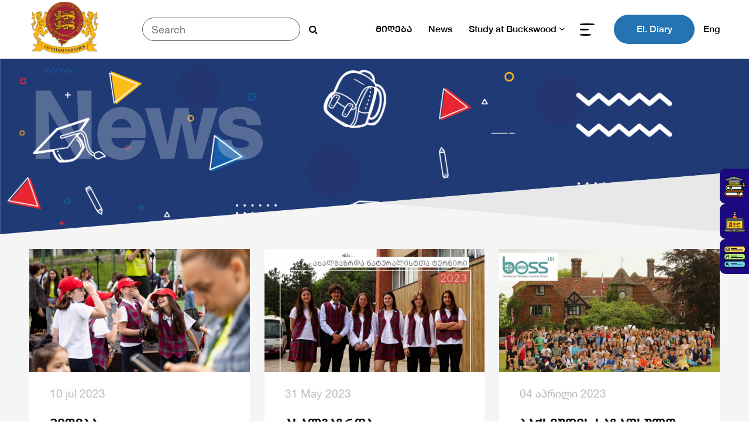

--- FILE ---
content_type: text/html; charset=UTF-8
request_url: https://buckswood.ge/en/news?page=2
body_size: 63857
content:
<!DOCTYPE html>
<html lang="en">

<head>
    <meta charset="UTF-8" />
    <meta http-equiv="X-UA-Compatible" content="IE=edge" />
    <meta name="viewport" content="width=device-width, initial-scale=1.0" />
    <link rel="stylesheet" href="https://buckswood.ge/assets/front/css/styles.css?v=1.7" />
    <link rel="stylesheet" href="https://buckswood.ge/assets/front/css/media.css?v=1.7" />
    <link rel="stylesheet" href="https://cdnjs.cloudflare.com/ajax/libs/font-awesome/4.7.0/css/font-awesome.min.css" />
    <link rel="stylesheet" href="https://unpkg.com/swiper/swiper-bundle.min.css" />
        <title> | buckswood</title>

    <meta name="description" content="" />
    <meta name="keywords" content="" />
    <meta property="og:description" content="" />
    <meta property="og:title" content=" | buckswood" />
    <meta property="og:type" content="website" />
    <meta property="og:url" content="https://buckswood.ge/en" />
    <meta property="og:image" content="https://buckswood.ge/" />
    <meta property="og:site_name" content="https://buckswood.ge" />
    <!-- Google Tag Manager -->
    <script>(function(w,d,s,l,i){w[l]=w[l]||[];w[l].push({'gtm.start':
        new Date().getTime(),event:'gtm.js'});var f=d.getElementsByTagName(s)[0],
        j=d.createElement(s),dl=l!='dataLayer'?'&l='+l:'';j.async=true;j.src=
        'https://www.googletagmanager.com/gtm.js?id='+i+dl;f.parentNode.insertBefore(j,f);
        })(window,document,'script','dataLayer','GTM-M8S9FGV9');</script>
    <!-- End Google Tag Manager -->

    <!-- Hotjar Tracking Code --> 
    <script> (function(h,o,t,j,a,r){ h.hj=h.hj||function(){(h.hj.q=h.hj.q||[]).push(arguments)}; h._hjSettings={hjid:5218463,hjsv:6}; a=o.getElementsByTagName('head')[0]; r=o.createElement('script');r.async=1; r.src=t+h._hjSettings.hjid+j+h._hjSettings.hjsv; a.appendChild(r); })(window,document,'https://static.hotjar.com/c/hotjar-','.js?sv='); </script>
    <!-- Hotjar Tracking Code --> 
</head>

<body>
    <!-- Google Tag Manager (noscript) -->
    <noscript><iframe src="https://www.googletagmanager.com/ns.html?id=GTM-M8S9FGV9"
    height="0" width="0" style="display:none;visibility:hidden"></iframe></noscript>
    <!-- End Google Tag Manager (noscript) -->
<header class="header">
    <div class="logo">
        <a href="https://buckswood.ge/en">
            <img src="https://buckswood.ge/assets/front/img/footer-logo.svg" alt="logo" />
        </a>
    </div>

    
    <div class="header-search">
        <input type="text" class="search-input" placeholder="Search" />
        <i class="fa fa-search"></i>
    </div>

    
    <div class="search-results ">
        <ul class="search-results-list">
        </ul>
    </div>

    <nav class="navigation">
        <ul class="navigation-list">
                            <li>
                    <a href="https://buckswood.ge/en/news/migheba-29">მიღება</a>

                                    </li>
                            <li>
                    <a href="https://buckswood.ge/en/news">News</a>

                                    </li>
                            <li>
                    <a href="https://buckswood.ge/en/p/academics-3">Study at Buckswood</a>

                                            <i class="fa fa-angle-down" aria-hidden="true"></i>
                        <ul class="navigation-sub-menu">
                                                            <li><a href="https://buckswood.ge/en/p/academics-3">Academic Program</a></li>
                                                            <li><a href="https://buckswood.ge/en/p/prep-time-7">Prep Time</a></li>
                                                            <li><a href="https://buckswood.ge/en/p/pre-baccalaureate-program-6">Pre-Baccalaureate Program</a></li>
                                                    </ul>
                                    </li>
                    </ul>

        <div class="burger-container">
            <div class="lines line-1"></div>
            <div class="lines line-2"></div>
            <div class="lines line-3"></div>
        </div>

        <div class="full-menu hidden">
            <div class="full-bg-cover">
                <img src="https://buckswood.ge/assets/front/img/bg.png" alt="bg-cover" />
            </div>
            <div class="full-menu-list-wrapper">
                <ul class="full-menu-list aaaaa">

                                                                        <li class="full-menu-list-li"><a href="https://buckswood.ge/en/news/migheba-29">მიღება</a></li>
                                                                                                <li class="full-menu-list-li"><a href="https://buckswood.ge/en/news">News</a></li>
                                                                                                <ul class="full-menu-sub-list">
                                <li class="full-menu-list-li">
                                    <a href="https://buckswood.ge/en/p/academics-3">Study at Buckswood</a>
                                </li>
                                                                    <li class="full-menu-list-li">
                                        <a href="https://buckswood.ge/en/p/academics-3">Academic Program</a>
                                    </li>
                                                                    <li class="full-menu-list-li">
                                        <a href="https://buckswood.ge/en/p/prep-time-7">Prep Time</a>
                                    </li>
                                                                    <li class="full-menu-list-li">
                                        <a href="https://buckswood.ge/en/p/pre-baccalaureate-program-6">Pre-Baccalaureate Program</a>
                                    </li>
                                
                            </ul>
                                                                                                <li class="full-menu-list-li"><a href="https://buckswood.ge/en/p/preschool-center-5">Pre School</a></li>
                                                                                                <li class="full-menu-list-li"><a href="https://buckswood.ge/en/team">Team</a></li>
                                                                                                <li class="full-menu-list-li"><a href="https://buckswood.ge/en/p/academics-3">წინასაბაკალავრო პროგრამა</a></li>
                                                                                                <li class="full-menu-list-li"><a href="https://buckswood.ge/en/news/finansuri-angarishgebis-dokumenti-25">ფინანსური ანგარიშგების დოკუმენტი</a></li>
                                                                                                <li class="full-menu-list-li"><a href="https://buckswood.ge/en/news">უფლებების დაცვის მექანიზმი</a></li>
                                                                                                <li class="full-menu-list-li"><a href="https://buckswood.ge/en/news/misia-khedva-da-ghirebulebebi-31">მისია, ხედვა და ღირებულებები</a></li>
                                                                                                <li class="full-menu-list-li"><a href="https://buckswood.ge/en/news">ბაქსვუდის სკოლის შინაგანაწესი</a></li>
                                                                                                <li class="full-menu-list-li"><a href="https://buckswood.ge/en/calendar">აკადემიური კალენდარი</a></li>
                                                            </ul>
            </div>
            <div class="full-menu-contact-wrapper">
                <div class="full-menu-contact-title">
                    <h3>Contact</h3>
                    <h3>follow us</h3>
                </div>
                <div class="full-menu-contact-container">
                    <div class="full-contact">
                        <span>
                            <i class="fa fa-map-marker" aria-hidden="true"></i>&nbsp
                            <a href="https://maps.google.com/?q=41.75942881302207,44.78507270468094"
                                target="_blank">Tskneti, 156 Rustaveli Street</a>
                        </span>
                        <span>
                            <i class="fa fa-envelope" aria-hidden="true"></i>&nbsp
                            <a href="mailto:info@buckswood.ge">info@buckswood.ge</a>
                        </span>
                        <span>
                            <i class="fa fa-phone" aria-hidden="true"></i>&nbsp
                            <a href="tel:577 992 993 წყნეთის ფილიალი, 577 992 997 გელოვანის ფილიალი">577 992 993 წყნეთის ფილიალი, 577 992 997 გელოვანის ფილიალი</a>
                        </span>
                    </div>
                    <div class="full-menu-social">
                                                                                    <a href="https://www.facebook.com/buckswood.tbilisi" target="_blank">
                                    <i class="fa fa-facebook fa-2x" aria-hidden="true"></i>
                                </a>
                                                            <a href="https://www.instagram.com/buckswood_georgia/" target="_blank">
                                    <i class="fa fa-instagram fa-2x" aria-hidden="true"></i>
                                </a>
                                                            <a href="https://www.youtube.com/channel/UC-Qni2YKfNQ5ltVRTRq_4Pg/featured" target="_blank">
                                    <i class="fa fa-youtube fa-2x" aria-hidden="true"></i>
                                </a>
                                                            <a href="https://www.linkedin.com/company/buckswood-international-school-tbilisi/?viewAsMember=true" target="_blank">
                                    <i class="fa fa-linkedin fa-2x" aria-hidden="true"></i>
                                </a>
                                                                        </div>
                </div>
            </div>
        </div>

        <a href="https://buckswood.schoolbook.ge/" class="el-blog" target="_blank">El. Diary</a>

        <!-- <div class="search">
          <i class="fa fa-search"></i>
        </div> -->

        <div class="change-language">
                <span class="language">Eng</span>
    <ul class="language-list" id="lang-list">
                                    <li><a href="https://buckswood.ge/ka/news">ქარ</a></li>
                                            </ul>
        </div>
    </nav>
</header>

    <div class="hover-menu">


        <div class="hover-menu-item">
        <div class="hover-menu-item-img hover-about">

            <img src="https://buckswood.ge/storage/menu/2022-08/education90736645512_36_10.png" alt="" />

        </div>
        <a href="https://buckswood.ge/en/p/academics-3">About School</a>
    </div>

        <div class="hover-menu-item">
        <div class="hover-menu-item-img hover-about">

            <img src="https://buckswood.ge/storage/menu/2022-01/online-registration130998460502_02_47.png" alt="" />

        </div>
        <a href="https://buckswood.ge/en/apply">Registration</a>
    </div>

        <div class="hover-menu-item">
        <div class="hover-menu-item-img hover-about">

            <img src="https://buckswood.ge/storage/menu/2022-01/button206981945902_02_57.png" alt="" />

        </div>
        <a href="https://buckswood.ge/en/contact/">Contact</a>
    </div>

    
</div>

    <main>
        <div class="page-cover">
            <picture>

                <img src="https://buckswood.ge/assets/front/img/Blue Cover-01-01.png" alt="random image"
                    class="page-cover-image" />
            </picture>
            <div class="page-cover-title-wrapper">
                <h1 class="page-cover-bg-title">News</h1>
                <h2 class="page-cover-title"></h2>
            </div>
            <div class="triangle-cover-full"></div>
            <div class="triangle-cover"></div>
        </div>

        <div class="news-page-wrapper">
            <div class="news-page-container">
                                    <div class="news-box">
                        <div class="news-box-cover">
                            <a href="https://buckswood.ge/en/news/migheba-29">
                                <picture>
                                                                            <source media="(max-width: 1920px)"
                                            srcset="https://buckswood.ge/storage/article/2023-09/358052923_586702183579948_8726474189103647409_n212491915501_31_09_1920.webp"
                                            type="image/webp">
                                        <source media="(max-width: 1920px)"
                                            srcset="https://buckswood.ge/storage/article/2023-09/358052923_586702183579948_8726474189103647409_n212491915501_31_09_1920.jpg"
                                            type="image/jpeg">
                                                                            <source media="(max-width: 1073px)"
                                            srcset="https://buckswood.ge/storage/article/2023-09/358052923_586702183579948_8726474189103647409_n212491915501_31_09_1073.webp"
                                            type="image/webp">
                                        <source media="(max-width: 1073px)"
                                            srcset="https://buckswood.ge/storage/article/2023-09/358052923_586702183579948_8726474189103647409_n212491915501_31_09_1073.jpg"
                                            type="image/jpeg">
                                                                            <source media="(max-width: 1023px)"
                                            srcset="https://buckswood.ge/storage/article/2023-09/358052923_586702183579948_8726474189103647409_n212491915501_31_09_1023.webp"
                                            type="image/webp">
                                        <source media="(max-width: 1023px)"
                                            srcset="https://buckswood.ge/storage/article/2023-09/358052923_586702183579948_8726474189103647409_n212491915501_31_09_1023.jpg"
                                            type="image/jpeg">
                                                                            <source media="(max-width: 767px)"
                                            srcset="https://buckswood.ge/storage/article/2023-09/358052923_586702183579948_8726474189103647409_n212491915501_31_09_767.webp"
                                            type="image/webp">
                                        <source media="(max-width: 767px)"
                                            srcset="https://buckswood.ge/storage/article/2023-09/358052923_586702183579948_8726474189103647409_n212491915501_31_09_767.jpg"
                                            type="image/jpeg">
                                                                        <source srcset="https://buckswood.ge/storage/article/2023-09/358052923_586702183579948_8726474189103647409_n212491915501_31_09.webp"
                                        type="image/webp">
                                    <img src="https://buckswood.ge/storage/article/2023-09/358052923_586702183579948_8726474189103647409_n212491915501_31_09.jpg"
                                        alt="მიღება" />

                                </picture>
                            </a>
                        </div>
                        <div class="news-box-description">
                            <span class="news-box-date">10 jul 2023</span>
                            <h1><a
                                    href="https://buckswood.ge/en/news/migheba-29">მიღება</a>
                            </h1>
                        </div>
                    </div>
                                    <div class="news-box">
                        <div class="news-box-cover">
                            <a href="https://buckswood.ge/en/news/akhalgazrda-naturalistta-konkursi-2023-morigi-tsarmatebis-istoria-baqsvudshi-24">
                                <picture>
                                                                            <source media="(max-width: 1920px)"
                                            srcset="https://buckswood.ge/storage/article/2023-05/347265626_202185552725171_288957470874802652_n208840759901_57_09_1920.webp"
                                            type="image/webp">
                                        <source media="(max-width: 1920px)"
                                            srcset="https://buckswood.ge/storage/article/2023-05/347265626_202185552725171_288957470874802652_n208840759901_57_09_1920.jpg"
                                            type="image/jpeg">
                                                                            <source media="(max-width: 1073px)"
                                            srcset="https://buckswood.ge/storage/article/2023-05/347265626_202185552725171_288957470874802652_n208840759901_57_09_1073.webp"
                                            type="image/webp">
                                        <source media="(max-width: 1073px)"
                                            srcset="https://buckswood.ge/storage/article/2023-05/347265626_202185552725171_288957470874802652_n208840759901_57_09_1073.jpg"
                                            type="image/jpeg">
                                                                            <source media="(max-width: 1023px)"
                                            srcset="https://buckswood.ge/storage/article/2023-05/347265626_202185552725171_288957470874802652_n208840759901_57_09_1023.webp"
                                            type="image/webp">
                                        <source media="(max-width: 1023px)"
                                            srcset="https://buckswood.ge/storage/article/2023-05/347265626_202185552725171_288957470874802652_n208840759901_57_09_1023.jpg"
                                            type="image/jpeg">
                                                                            <source media="(max-width: 767px)"
                                            srcset="https://buckswood.ge/storage/article/2023-05/347265626_202185552725171_288957470874802652_n208840759901_57_09_767.webp"
                                            type="image/webp">
                                        <source media="(max-width: 767px)"
                                            srcset="https://buckswood.ge/storage/article/2023-05/347265626_202185552725171_288957470874802652_n208840759901_57_09_767.jpg"
                                            type="image/jpeg">
                                                                        <source srcset="https://buckswood.ge/storage/article/2023-05/347265626_202185552725171_288957470874802652_n208840759901_57_09.webp"
                                        type="image/webp">
                                    <img src="https://buckswood.ge/storage/article/2023-05/347265626_202185552725171_288957470874802652_n208840759901_57_09.jpg"
                                        alt="ახალგაზრდა ნატურალისტთა კონკურსი 2023 - მორიგი წარმატების ისტორია ბაქსვუდში" />

                                </picture>
                            </a>
                        </div>
                        <div class="news-box-description">
                            <span class="news-box-date">31 May 2023</span>
                            <h1><a
                                    href="https://buckswood.ge/en/news/akhalgazrda-naturalistta-konkursi-2023-morigi-tsarmatebis-istoria-baqsvudshi-24">ახალგაზრდა ნატურალისტთა კონკურსი 2023 - მორიგი წარმატების ისტორია ბაქსვუდში</a>
                            </h1>
                        </div>
                    </div>
                                    <div class="news-box">
                        <div class="news-box-cover">
                            <a href="https://buckswood.ge/en/news/baqsvudis-sazafkhulo-skola-buckswood-overseas-summer-school-boss">
                                <picture>
                                                                            <source media="(max-width: 1920px)"
                                            srcset="https://buckswood.ge/storage/article/2023-04/334368863_1315759835650864_3191165070726340528_n82795906510_27_56_1920.webp"
                                            type="image/webp">
                                        <source media="(max-width: 1920px)"
                                            srcset="https://buckswood.ge/storage/article/2023-04/334368863_1315759835650864_3191165070726340528_n82795906510_27_56_1920.jpg"
                                            type="image/jpeg">
                                                                            <source media="(max-width: 1073px)"
                                            srcset="https://buckswood.ge/storage/article/2023-04/334368863_1315759835650864_3191165070726340528_n82795906510_27_56_1073.webp"
                                            type="image/webp">
                                        <source media="(max-width: 1073px)"
                                            srcset="https://buckswood.ge/storage/article/2023-04/334368863_1315759835650864_3191165070726340528_n82795906510_27_56_1073.jpg"
                                            type="image/jpeg">
                                                                            <source media="(max-width: 1023px)"
                                            srcset="https://buckswood.ge/storage/article/2023-04/334368863_1315759835650864_3191165070726340528_n82795906510_27_56_1023.webp"
                                            type="image/webp">
                                        <source media="(max-width: 1023px)"
                                            srcset="https://buckswood.ge/storage/article/2023-04/334368863_1315759835650864_3191165070726340528_n82795906510_27_56_1023.jpg"
                                            type="image/jpeg">
                                                                            <source media="(max-width: 767px)"
                                            srcset="https://buckswood.ge/storage/article/2023-04/334368863_1315759835650864_3191165070726340528_n82795906510_27_56_767.webp"
                                            type="image/webp">
                                        <source media="(max-width: 767px)"
                                            srcset="https://buckswood.ge/storage/article/2023-04/334368863_1315759835650864_3191165070726340528_n82795906510_27_56_767.jpg"
                                            type="image/jpeg">
                                                                        <source srcset="https://buckswood.ge/storage/article/2023-04/334368863_1315759835650864_3191165070726340528_n82795906510_27_56.webp"
                                        type="image/webp">
                                    <img src="https://buckswood.ge/storage/article/2023-04/334368863_1315759835650864_3191165070726340528_n82795906510_27_56.jpg"
                                        alt="ბაქსვუდის საზაფხულო სკოლა / Buckswood Overseas Summer School (BOSS)" />

                                </picture>
                            </a>
                        </div>
                        <div class="news-box-description">
                            <span class="news-box-date">04 აპრილი 2023</span>
                            <h1><a
                                    href="https://buckswood.ge/en/news/baqsvudis-sazafkhulo-skola-buckswood-overseas-summer-school-boss">ბაქსვუდის საზაფხულო სკოლა / Buckswood Overseas Summer School (BOSS)</a>
                            </h1>
                        </div>
                    </div>
                                    <div class="news-box">
                        <div class="news-box-cover">
                            <a href="https://buckswood.ge/en/news/tsinasabakalavro-programis-farglebshi-baqsvudis-skolashi-tardeba-universitetebis-gamofena">
                                <picture>
                                                                            <source media="(max-width: 1920px)"
                                            srcset="https://buckswood.ge/storage/article/2023-03/338870366_756352232744327_2845932018639620141_n214682268401_14_46_1920.webp"
                                            type="image/webp">
                                        <source media="(max-width: 1920px)"
                                            srcset="https://buckswood.ge/storage/article/2023-03/338870366_756352232744327_2845932018639620141_n214682268401_14_46_1920.jpg"
                                            type="image/jpeg">
                                                                            <source media="(max-width: 1073px)"
                                            srcset="https://buckswood.ge/storage/article/2023-03/338870366_756352232744327_2845932018639620141_n214682268401_14_46_1073.webp"
                                            type="image/webp">
                                        <source media="(max-width: 1073px)"
                                            srcset="https://buckswood.ge/storage/article/2023-03/338870366_756352232744327_2845932018639620141_n214682268401_14_46_1073.jpg"
                                            type="image/jpeg">
                                                                            <source media="(max-width: 1023px)"
                                            srcset="https://buckswood.ge/storage/article/2023-03/338870366_756352232744327_2845932018639620141_n214682268401_14_46_1023.webp"
                                            type="image/webp">
                                        <source media="(max-width: 1023px)"
                                            srcset="https://buckswood.ge/storage/article/2023-03/338870366_756352232744327_2845932018639620141_n214682268401_14_46_1023.jpg"
                                            type="image/jpeg">
                                                                            <source media="(max-width: 767px)"
                                            srcset="https://buckswood.ge/storage/article/2023-03/338870366_756352232744327_2845932018639620141_n214682268401_14_46_767.webp"
                                            type="image/webp">
                                        <source media="(max-width: 767px)"
                                            srcset="https://buckswood.ge/storage/article/2023-03/338870366_756352232744327_2845932018639620141_n214682268401_14_46_767.jpg"
                                            type="image/jpeg">
                                                                        <source srcset="https://buckswood.ge/storage/article/2023-03/338870366_756352232744327_2845932018639620141_n214682268401_14_46.webp"
                                        type="image/webp">
                                    <img src="https://buckswood.ge/storage/article/2023-03/338870366_756352232744327_2845932018639620141_n214682268401_14_46.jpg"
                                        alt="წინასაბაკალავრო პროგრამის ფარგლებში ბაქსვუდის სკოლაში ტარდება უნივერსიტეტების გამოფენა" />

                                </picture>
                            </a>
                        </div>
                        <div class="news-box-description">
                            <span class="news-box-date">30 მარტი 2023</span>
                            <h1><a
                                    href="https://buckswood.ge/en/news/tsinasabakalavro-programis-farglebshi-baqsvudis-skolashi-tardeba-universitetebis-gamofena">წინასაბაკალავრო პროგრამის ფარგლებში ბაქსვუდის სკოლაში ტარდება უნივერსიტეტების გამოფენა</a>
                            </h1>
                        </div>
                    </div>
                                    <div class="news-box">
                        <div class="news-box-cover">
                            <a href="https://buckswood.ge/en/news/masho-jokhadze-baqsvudis-skolis-datsyebiti-ganatlebis-programebis-akhali-koordinatori-21">
                                <picture>
                                                                            <source media="(max-width: 1920px)"
                                            srcset="https://buckswood.ge/storage/article/2023-03/My_project-1_(39)153997519903_21_00_1920.webp"
                                            type="image/webp">
                                        <source media="(max-width: 1920px)"
                                            srcset="https://buckswood.ge/storage/article/2023-03/My_project-1_(39)153997519903_21_00_1920.png"
                                            type="image/png">
                                                                            <source media="(max-width: 1073px)"
                                            srcset="https://buckswood.ge/storage/article/2023-03/My_project-1_(39)153997519903_21_00_1073.webp"
                                            type="image/webp">
                                        <source media="(max-width: 1073px)"
                                            srcset="https://buckswood.ge/storage/article/2023-03/My_project-1_(39)153997519903_21_00_1073.png"
                                            type="image/png">
                                                                            <source media="(max-width: 1023px)"
                                            srcset="https://buckswood.ge/storage/article/2023-03/My_project-1_(39)153997519903_21_00_1023.webp"
                                            type="image/webp">
                                        <source media="(max-width: 1023px)"
                                            srcset="https://buckswood.ge/storage/article/2023-03/My_project-1_(39)153997519903_21_00_1023.png"
                                            type="image/png">
                                                                            <source media="(max-width: 767px)"
                                            srcset="https://buckswood.ge/storage/article/2023-03/My_project-1_(39)153997519903_21_00_767.webp"
                                            type="image/webp">
                                        <source media="(max-width: 767px)"
                                            srcset="https://buckswood.ge/storage/article/2023-03/My_project-1_(39)153997519903_21_00_767.png"
                                            type="image/png">
                                                                        <source srcset="https://buckswood.ge/storage/article/2023-03/My_project-1_(39)153997519903_21_00.webp"
                                        type="image/webp">
                                    <img src="https://buckswood.ge/storage/article/2023-03/My_project-1_(39)153997519903_21_00.png"
                                        alt="მაშო ჯოხაძე - ბაქსვუდის სკოლის დაწყებითი განათლების პროგრამების ახალი კოორდინატორი" />

                                </picture>
                            </a>
                        </div>
                        <div class="news-box-description">
                            <span class="news-box-date">09 მარტი 2023</span>
                            <h1><a
                                    href="https://buckswood.ge/en/news/masho-jokhadze-baqsvudis-skolis-datsyebiti-ganatlebis-programebis-akhali-koordinatori-21">მაშო ჯოხაძე - ბაქსვუდის სკოლის დაწყებითი განათლების პროგრამების ახალი კოორდინატორი</a>
                            </h1>
                        </div>
                    </div>
                                    <div class="news-box">
                        <div class="news-box-cover">
                            <a href="https://buckswood.ge/en/news/saprefeqto-2022-austen-20">
                                <picture>
                                                                            <source media="(max-width: 1920px)"
                                            srcset="https://buckswood.ge/storage/article/2023-02/Austen110223416705_25_35_1920.webp"
                                            type="image/webp">
                                        <source media="(max-width: 1920px)"
                                            srcset="https://buckswood.ge/storage/article/2023-02/Austen110223416705_25_35_1920.jpg"
                                            type="image/jpeg">
                                                                            <source media="(max-width: 1073px)"
                                            srcset="https://buckswood.ge/storage/article/2023-02/Austen110223416705_25_35_1073.webp"
                                            type="image/webp">
                                        <source media="(max-width: 1073px)"
                                            srcset="https://buckswood.ge/storage/article/2023-02/Austen110223416705_25_35_1073.jpg"
                                            type="image/jpeg">
                                                                            <source media="(max-width: 1023px)"
                                            srcset="https://buckswood.ge/storage/article/2023-02/Austen110223416705_25_35_1023.webp"
                                            type="image/webp">
                                        <source media="(max-width: 1023px)"
                                            srcset="https://buckswood.ge/storage/article/2023-02/Austen110223416705_25_35_1023.jpg"
                                            type="image/jpeg">
                                                                            <source media="(max-width: 767px)"
                                            srcset="https://buckswood.ge/storage/article/2023-02/Austen110223416705_25_35_767.webp"
                                            type="image/webp">
                                        <source media="(max-width: 767px)"
                                            srcset="https://buckswood.ge/storage/article/2023-02/Austen110223416705_25_35_767.jpg"
                                            type="image/jpeg">
                                                                        <source srcset="https://buckswood.ge/storage/article/2023-02/Austen110223416705_25_35.webp"
                                        type="image/webp">
                                    <img src="https://buckswood.ge/storage/article/2023-02/Austen110223416705_25_35.jpg"
                                        alt="საპრეფექტო 2022: Austen" />

                                </picture>
                            </a>
                        </div>
                        <div class="news-box-description">
                            <span class="news-box-date">09 თებერვალი 2023</span>
                            <h1><a
                                    href="https://buckswood.ge/en/news/saprefeqto-2022-austen-20">საპრეფექტო 2022: Austen</a>
                            </h1>
                        </div>
                    </div>
                                    <div class="news-box">
                        <div class="news-box-cover">
                            <a href="https://buckswood.ge/en/news/saprefeqto-2022-bronte-19">
                                <picture>
                                                                            <source media="(max-width: 1920px)"
                                            srcset="https://buckswood.ge/storage/article/2023-02/WhatsApp_Image_2023-02-02_at_14.03.3711162103502_05_22_1920.webp"
                                            type="image/webp">
                                        <source media="(max-width: 1920px)"
                                            srcset="https://buckswood.ge/storage/article/2023-02/WhatsApp_Image_2023-02-02_at_14.03.3711162103502_05_22_1920.jpg"
                                            type="image/jpeg">
                                                                            <source media="(max-width: 1073px)"
                                            srcset="https://buckswood.ge/storage/article/2023-02/WhatsApp_Image_2023-02-02_at_14.03.3711162103502_05_22_1073.webp"
                                            type="image/webp">
                                        <source media="(max-width: 1073px)"
                                            srcset="https://buckswood.ge/storage/article/2023-02/WhatsApp_Image_2023-02-02_at_14.03.3711162103502_05_22_1073.jpg"
                                            type="image/jpeg">
                                                                            <source media="(max-width: 1023px)"
                                            srcset="https://buckswood.ge/storage/article/2023-02/WhatsApp_Image_2023-02-02_at_14.03.3711162103502_05_22_1023.webp"
                                            type="image/webp">
                                        <source media="(max-width: 1023px)"
                                            srcset="https://buckswood.ge/storage/article/2023-02/WhatsApp_Image_2023-02-02_at_14.03.3711162103502_05_22_1023.jpg"
                                            type="image/jpeg">
                                                                            <source media="(max-width: 767px)"
                                            srcset="https://buckswood.ge/storage/article/2023-02/WhatsApp_Image_2023-02-02_at_14.03.3711162103502_05_22_767.webp"
                                            type="image/webp">
                                        <source media="(max-width: 767px)"
                                            srcset="https://buckswood.ge/storage/article/2023-02/WhatsApp_Image_2023-02-02_at_14.03.3711162103502_05_22_767.jpg"
                                            type="image/jpeg">
                                                                        <source srcset="https://buckswood.ge/storage/article/2023-02/WhatsApp_Image_2023-02-02_at_14.03.3711162103502_05_22.webp"
                                        type="image/webp">
                                    <img src="https://buckswood.ge/storage/article/2023-02/WhatsApp_Image_2023-02-02_at_14.03.3711162103502_05_22.jpg"
                                        alt="საპრეფექტო 2022: Bronte" />

                                </picture>
                            </a>
                        </div>
                        <div class="news-box-description">
                            <span class="news-box-date">02 თებერვალი 2023</span>
                            <h1><a
                                    href="https://buckswood.ge/en/news/saprefeqto-2022-bronte-19">საპრეფექტო 2022: Bronte</a>
                            </h1>
                        </div>
                    </div>
                                    <div class="news-box">
                        <div class="news-box-cover">
                            <a href="https://buckswood.ge/en/news/saprefeqto-2022-doyle-18">
                                <picture>
                                                                            <source media="(max-width: 1920px)"
                                            srcset="https://buckswood.ge/storage/article/2023-01/WhatsApp_Image_2023-01-27_at_19.20.5667473991507_21_23_1920.webp"
                                            type="image/webp">
                                        <source media="(max-width: 1920px)"
                                            srcset="https://buckswood.ge/storage/article/2023-01/WhatsApp_Image_2023-01-27_at_19.20.5667473991507_21_23_1920.jpg"
                                            type="image/jpeg">
                                                                            <source media="(max-width: 1073px)"
                                            srcset="https://buckswood.ge/storage/article/2023-01/WhatsApp_Image_2023-01-27_at_19.20.5667473991507_21_23_1073.webp"
                                            type="image/webp">
                                        <source media="(max-width: 1073px)"
                                            srcset="https://buckswood.ge/storage/article/2023-01/WhatsApp_Image_2023-01-27_at_19.20.5667473991507_21_23_1073.jpg"
                                            type="image/jpeg">
                                                                            <source media="(max-width: 1023px)"
                                            srcset="https://buckswood.ge/storage/article/2023-01/WhatsApp_Image_2023-01-27_at_19.20.5667473991507_21_23_1023.webp"
                                            type="image/webp">
                                        <source media="(max-width: 1023px)"
                                            srcset="https://buckswood.ge/storage/article/2023-01/WhatsApp_Image_2023-01-27_at_19.20.5667473991507_21_23_1023.jpg"
                                            type="image/jpeg">
                                                                            <source media="(max-width: 767px)"
                                            srcset="https://buckswood.ge/storage/article/2023-01/WhatsApp_Image_2023-01-27_at_19.20.5667473991507_21_23_767.webp"
                                            type="image/webp">
                                        <source media="(max-width: 767px)"
                                            srcset="https://buckswood.ge/storage/article/2023-01/WhatsApp_Image_2023-01-27_at_19.20.5667473991507_21_23_767.jpg"
                                            type="image/jpeg">
                                                                        <source srcset="https://buckswood.ge/storage/article/2023-01/WhatsApp_Image_2023-01-27_at_19.20.5667473991507_21_23.webp"
                                        type="image/webp">
                                    <img src="https://buckswood.ge/storage/article/2023-01/WhatsApp_Image_2023-01-27_at_19.20.5667473991507_21_23.jpg"
                                        alt="საპრეფექტო 2022: Doyle" />

                                </picture>
                            </a>
                        </div>
                        <div class="news-box-description">
                            <span class="news-box-date">27 იანვარი 2023</span>
                            <h1><a
                                    href="https://buckswood.ge/en/news/saprefeqto-2022-doyle-18">საპრეფექტო 2022: Doyle</a>
                            </h1>
                        </div>
                    </div>
                                    <div class="news-box">
                        <div class="news-box-cover">
                            <a href="https://buckswood.ge/en/news/saprefeqto-2022-kipling">
                                <picture>
                                                                            <source media="(max-width: 1920px)"
                                            srcset="https://buckswood.ge/storage/article/2023-01/ნინი_ლალა77228761212_11_10_1920.webp"
                                            type="image/webp">
                                        <source media="(max-width: 1920px)"
                                            srcset="https://buckswood.ge/storage/article/2023-01/ნინი_ლალა77228761212_11_10_1920.jpg"
                                            type="image/jpeg">
                                                                            <source media="(max-width: 1073px)"
                                            srcset="https://buckswood.ge/storage/article/2023-01/ნინი_ლალა77228761212_11_10_1073.webp"
                                            type="image/webp">
                                        <source media="(max-width: 1073px)"
                                            srcset="https://buckswood.ge/storage/article/2023-01/ნინი_ლალა77228761212_11_10_1073.jpg"
                                            type="image/jpeg">
                                                                            <source media="(max-width: 1023px)"
                                            srcset="https://buckswood.ge/storage/article/2023-01/ნინი_ლალა77228761212_11_10_1023.webp"
                                            type="image/webp">
                                        <source media="(max-width: 1023px)"
                                            srcset="https://buckswood.ge/storage/article/2023-01/ნინი_ლალა77228761212_11_10_1023.jpg"
                                            type="image/jpeg">
                                                                            <source media="(max-width: 767px)"
                                            srcset="https://buckswood.ge/storage/article/2023-01/ნინი_ლალა77228761212_11_10_767.webp"
                                            type="image/webp">
                                        <source media="(max-width: 767px)"
                                            srcset="https://buckswood.ge/storage/article/2023-01/ნინი_ლალა77228761212_11_10_767.jpg"
                                            type="image/jpeg">
                                                                        <source srcset="https://buckswood.ge/storage/article/2023-01/ნინი_ლალა77228761212_11_10.webp"
                                        type="image/webp">
                                    <img src="https://buckswood.ge/storage/article/2023-01/ნინი_ლალა77228761212_11_10.jpg"
                                        alt="საპრეფექტო 2022: Kipling" />

                                </picture>
                            </a>
                        </div>
                        <div class="news-box-description">
                            <span class="news-box-date">24 იანვარი 2023</span>
                            <h1><a
                                    href="https://buckswood.ge/en/news/saprefeqto-2022-kipling">საპრეფექტო 2022: Kipling</a>
                            </h1>
                        </div>
                    </div>
                                    <div class="news-box">
                        <div class="news-box-cover">
                            <a href="https://buckswood.ge/en/news/saprefeqto-2022-head-of-school">
                                <picture>
                                                                            <source media="(max-width: 1920px)"
                                            srcset="https://buckswood.ge/storage/article/2022-12/WhatsApp_Image_2022-12-28_at_15.03.3546240039703_46_21_1920.webp"
                                            type="image/webp">
                                        <source media="(max-width: 1920px)"
                                            srcset="https://buckswood.ge/storage/article/2022-12/WhatsApp_Image_2022-12-28_at_15.03.3546240039703_46_21_1920.jpg"
                                            type="image/jpeg">
                                                                            <source media="(max-width: 1073px)"
                                            srcset="https://buckswood.ge/storage/article/2022-12/WhatsApp_Image_2022-12-28_at_15.03.3546240039703_46_21_1073.webp"
                                            type="image/webp">
                                        <source media="(max-width: 1073px)"
                                            srcset="https://buckswood.ge/storage/article/2022-12/WhatsApp_Image_2022-12-28_at_15.03.3546240039703_46_21_1073.jpg"
                                            type="image/jpeg">
                                                                            <source media="(max-width: 1023px)"
                                            srcset="https://buckswood.ge/storage/article/2022-12/WhatsApp_Image_2022-12-28_at_15.03.3546240039703_46_21_1023.webp"
                                            type="image/webp">
                                        <source media="(max-width: 1023px)"
                                            srcset="https://buckswood.ge/storage/article/2022-12/WhatsApp_Image_2022-12-28_at_15.03.3546240039703_46_21_1023.jpg"
                                            type="image/jpeg">
                                                                            <source media="(max-width: 767px)"
                                            srcset="https://buckswood.ge/storage/article/2022-12/WhatsApp_Image_2022-12-28_at_15.03.3546240039703_46_21_767.webp"
                                            type="image/webp">
                                        <source media="(max-width: 767px)"
                                            srcset="https://buckswood.ge/storage/article/2022-12/WhatsApp_Image_2022-12-28_at_15.03.3546240039703_46_21_767.jpg"
                                            type="image/jpeg">
                                                                        <source srcset="https://buckswood.ge/storage/article/2022-12/WhatsApp_Image_2022-12-28_at_15.03.3546240039703_46_21.webp"
                                        type="image/webp">
                                    <img src="https://buckswood.ge/storage/article/2022-12/WhatsApp_Image_2022-12-28_at_15.03.3546240039703_46_21.jpg"
                                        alt="საპრეფექტო 2022:  Head of School" />

                                </picture>
                            </a>
                        </div>
                        <div class="news-box-description">
                            <span class="news-box-date">28 dec 2022</span>
                            <h1><a
                                    href="https://buckswood.ge/en/news/saprefeqto-2022-head-of-school">საპრეფექტო 2022:  Head of School</a>
                            </h1>
                        </div>
                    </div>
                                    <div class="news-box">
                        <div class="news-box-cover">
                            <a href="https://buckswood.ge/en/news/saprefeqto-2022-milne-15">
                                <picture>
                                                                            <source media="(max-width: 1920px)"
                                            srcset="https://buckswood.ge/storage/article/2022-12/irinka119637905102_54_34_1920.webp"
                                            type="image/webp">
                                        <source media="(max-width: 1920px)"
                                            srcset="https://buckswood.ge/storage/article/2022-12/irinka119637905102_54_34_1920.jpg"
                                            type="image/jpeg">
                                                                            <source media="(max-width: 1073px)"
                                            srcset="https://buckswood.ge/storage/article/2022-12/irinka119637905102_54_34_1073.webp"
                                            type="image/webp">
                                        <source media="(max-width: 1073px)"
                                            srcset="https://buckswood.ge/storage/article/2022-12/irinka119637905102_54_34_1073.jpg"
                                            type="image/jpeg">
                                                                            <source media="(max-width: 1023px)"
                                            srcset="https://buckswood.ge/storage/article/2022-12/irinka119637905102_54_34_1023.webp"
                                            type="image/webp">
                                        <source media="(max-width: 1023px)"
                                            srcset="https://buckswood.ge/storage/article/2022-12/irinka119637905102_54_34_1023.jpg"
                                            type="image/jpeg">
                                                                            <source media="(max-width: 767px)"
                                            srcset="https://buckswood.ge/storage/article/2022-12/irinka119637905102_54_34_767.webp"
                                            type="image/webp">
                                        <source media="(max-width: 767px)"
                                            srcset="https://buckswood.ge/storage/article/2022-12/irinka119637905102_54_34_767.jpg"
                                            type="image/jpeg">
                                                                        <source srcset="https://buckswood.ge/storage/article/2022-12/irinka119637905102_54_34.webp"
                                        type="image/webp">
                                    <img src="https://buckswood.ge/storage/article/2022-12/irinka119637905102_54_34.jpg"
                                        alt="საპრეფექტო 2022:  Milne" />

                                </picture>
                            </a>
                        </div>
                        <div class="news-box-description">
                            <span class="news-box-date">19 dec 2022</span>
                            <h1><a
                                    href="https://buckswood.ge/en/news/saprefeqto-2022-milne-15">საპრეფექტო 2022:  Milne</a>
                            </h1>
                        </div>
                    </div>
                                    <div class="news-box">
                        <div class="news-box-cover">
                            <a href="https://buckswood.ge/en/news/saprefeqto-2022-rowling-14">
                                <picture>
                                                                            <source media="(max-width: 1920px)"
                                            srcset="https://buckswood.ge/storage/article/2022-12/WhatsApp_Image_2022-12-09_at_12.22.2799527800812_29_37_1920.webp"
                                            type="image/webp">
                                        <source media="(max-width: 1920px)"
                                            srcset="https://buckswood.ge/storage/article/2022-12/WhatsApp_Image_2022-12-09_at_12.22.2799527800812_29_37_1920.jpg"
                                            type="image/jpeg">
                                                                            <source media="(max-width: 1073px)"
                                            srcset="https://buckswood.ge/storage/article/2022-12/WhatsApp_Image_2022-12-09_at_12.22.2799527800812_29_37_1073.webp"
                                            type="image/webp">
                                        <source media="(max-width: 1073px)"
                                            srcset="https://buckswood.ge/storage/article/2022-12/WhatsApp_Image_2022-12-09_at_12.22.2799527800812_29_37_1073.jpg"
                                            type="image/jpeg">
                                                                            <source media="(max-width: 1023px)"
                                            srcset="https://buckswood.ge/storage/article/2022-12/WhatsApp_Image_2022-12-09_at_12.22.2799527800812_29_37_1023.webp"
                                            type="image/webp">
                                        <source media="(max-width: 1023px)"
                                            srcset="https://buckswood.ge/storage/article/2022-12/WhatsApp_Image_2022-12-09_at_12.22.2799527800812_29_37_1023.jpg"
                                            type="image/jpeg">
                                                                            <source media="(max-width: 767px)"
                                            srcset="https://buckswood.ge/storage/article/2022-12/WhatsApp_Image_2022-12-09_at_12.22.2799527800812_29_37_767.webp"
                                            type="image/webp">
                                        <source media="(max-width: 767px)"
                                            srcset="https://buckswood.ge/storage/article/2022-12/WhatsApp_Image_2022-12-09_at_12.22.2799527800812_29_37_767.jpg"
                                            type="image/jpeg">
                                                                        <source srcset="https://buckswood.ge/storage/article/2022-12/WhatsApp_Image_2022-12-09_at_12.22.2799527800812_29_37.webp"
                                        type="image/webp">
                                    <img src="https://buckswood.ge/storage/article/2022-12/WhatsApp_Image_2022-12-09_at_12.22.2799527800812_29_37.jpg"
                                        alt="საპრეფექტო 2022:  Rowling" />

                                </picture>
                            </a>
                        </div>
                        <div class="news-box-description">
                            <span class="news-box-date">09 dec 2022</span>
                            <h1><a
                                    href="https://buckswood.ge/en/news/saprefeqto-2022-rowling-14">საპრეფექტო 2022:  Rowling</a>
                            </h1>
                        </div>
                    </div>
                
            </div>
            <div class="news-pagination-container">


    
                <div class="prev-news">
                <a href="https://buckswood.ge/en/news?page=1">
                    <i class="fa fa-angle-left" aria-hidden="true"></i>
                </a>
            </div>
    
    

        <div class="news-pagination">
            
        
        
                                                 <a href="https://buckswood.ge/en/news?page=1" class="news-pagination-page">1</a>
                                                              <a href="javascript::void(0)" class="active-page news-pagination-page">2</a>
                                                         <a href="https://buckswood.ge/en/news?page=3" class="news-pagination-page">3</a>
                                                         <a href="https://buckswood.ge/en/news?page=4" class="news-pagination-page">4</a>
                                                </div>

    
    
            <div class="next-news">
                <a href="https://buckswood.ge/en/news?page=3">
                    <i class="fa fa-angle-right" aria-hidden="true"></i>
                </a>
            </div>
    
    </div>

        </div>
    </main>

<footer class="footer">
    <div class="main-footer">
        <div class="footer-contact">
            <div class="footer-logo">
                <img src="https://buckswood.ge/assets/front/img/footer-logo.svg" alt="footer-logo" />
            </div>
            <span><i class="fa fa-map-marker" aria-hidden="true"></i>&nbsp
                <a href="https://maps.google.com/?q=41.75942881302207,44.78507270468094"
                    target="_blank">Tskneti, 156 Rustaveli Street</a></span>
            <span><i class="fa fa-phone" aria-hidden="true"></i>&nbsp
                <a href="tel:577 992 993 წყნეთის ფილიალი, 577 992 997 გელოვანის ფილიალი">577 992 993 წყნეთის ფილიალი, 577 992 997 გელოვანის ფილიალი</a></span>
            <span><i class="fa fa-envelope" aria-hidden="true"></i>&nbsp
                <a href="mailto:info@buckswood.ge">info@buckswood.ge</a></span>
            <div class="social">
                                                            <a href="https://www.facebook.com/buckswood.tbilisi" target="_blank"><i class="fa fa-facebook fa-2x"
                                aria-hidden="true"></i></a>
                                            <a href="https://www.instagram.com/buckswood_georgia/" target="_blank"><i class="fa fa-instagram fa-2x"
                                aria-hidden="true"></i></a>
                                            <a href="https://www.youtube.com/channel/UC-Qni2YKfNQ5ltVRTRq_4Pg/featured" target="_blank"><i class="fa fa-youtube fa-2x"
                                aria-hidden="true"></i></a>
                                            <a href="https://www.linkedin.com/company/buckswood-international-school-tbilisi/?viewAsMember=true" target="_blank"><i class="fa fa-linkedin fa-2x"
                                aria-hidden="true"></i></a>
                                    
            </div>
        </div>
        <div class="footer-menu-list">

                            <div>
                    <ul class="grid-list">
                        <a href="https://buckswood.ge/en/contact/">
                            <h3>Contact</h3>
                        </a>
                        
                    </ul>
                </div>
            

        </div>
    </div>
    <div class="copyright">&copy all rights reserved</div>
</footer>

<script>
    var searchUrl = "https://buckswood.ge/en/search";
</script>

<script src="https://buckswood.ge/assets/front/js/jquery.js"></script>
<script src="https://buckswood.ge/assets/front/js/swiper-bundle.js" defer></script>
<script src="https://buckswood.ge/assets/front/js/index.js" defer></script>
<script src="https://buckswood.ge/assets/front/js/swiper.js" defer></script>

</body>

</html>


--- FILE ---
content_type: text/css
request_url: https://buckswood.ge/assets/front/css/styles.css?v=1.7
body_size: 39022
content:
@font-face {
    font-family: "helve55";
    src: url("../fonts/helvetica-neue-lt-geo-55-roman-17645fe55b2c8add5827f34e8293e43e.ttf");
}
@font-face {
    font-family: "helve65";
    src: url("../fonts/helvetica-neue-lt-geo-65-medium-caps-08ce688aafe5f1aeabf132618ebb00a5.ttf");
}
@font-face {
    font-family: "helveMedCaps";
    src: url("../fonts/helvetica-neue-lt-geo-65-medium-caps-08ce688aafe5f1aeabf132618ebb00a5.ttf");
}
@font-face {
    font-family: "helve75";
    src: url("../fonts/helvetica-neue-lt-geo-75-bold-e98239eba6a80d2b0707a48c4ce37ce7.ttf");
}
@font-face {
    font-family: "helveCaps";
    src: url("../fonts/helvetica-neue-lt-geo-75-bold-caps-8ac4bc22c200b3fe99bdfd18fea98f4f.ttf");
}

* {
    margin: 0;
    padding: 0;
    box-sizing: border-box;
}

:root {
    --light-blue: #2573b2;
    --dark-blue: #023460;
    --swiper-theme-color: #fff;
}

.header {
    padding: 0 50px;
    width: 100%;
    max-width: 100vw;
    height: 100px;
    display: flex;
    align-items: center;
    justify-content: space-between;
    font-family: "helveMedCaps";
    position: sticky;
    top: 0;
    left: 0;
    z-index: 8;
    background-color: #fff;
    transition: 0.25s;
}
.logo {
    transition: 0.2s;
    transform: scale(0.95);
}
.tiny-header {
    height: 60px;
}
.tiny-header .logo {
    transform: scale(0.5) translateX(-80px);
}
.tiny-header .el-blog {
    height: 40px;
}

.header-search {
    display: flex;
    align-items: center;
}
.header-search input {
    width: 270px;
    height: 40px;
    border-radius: 20px;
    border: 1px solid #575757;
    padding: 0 15px;
    font-family: "helve55";
    font-size: 1.1rem;
}
.header-search input::placeholder {
    font-family: "helve55";
    font-size: 1.1rem;
}
.header-search i {
    margin-left: 15px;
    cursor: pointer;
}
.header-search i:hover {
    color: var(--light-blue);
}
.header-search i.active-search {
    color: var(--light-blue);
}
.header-search input:focus {
    outline: none;
    border: 1px solid var(--light-blue);
}

.search-results {
    position: absolute;
    top: 100px;
    left: 50%;
    transform: translateX(-50%);
    width: 65%;
    max-width: 1720px;
    background-color: #fff;
    display: none;
    z-index: 1000;
    box-shadow: 2px 2px 5px #aaa;
    border-radius: 15px;
    font-size: 0.9rem;
}
.search-results.tiny {
    top: 60px;
}
.search-results ul {
    list-style-type: none;
}
.search-results li {
    padding: 10px 25px;
    border-bottom: 1px solid #f5f5f5;
}
.search-results li a {
    text-decoration: none;
    color: #000;
    cursor: pointer;
    display: flex;
    align-items: center;
    justify-content: flex-start;
}
.search-results li a:hover {
    color: var(--light-blue);
}
.search-results li:last-child {
    border-bottom: none;
}
.search-results li img {
    width: 30px;
    height: 30px;
    margin-right: 15px;
    border-radius: 5px;
}

.navigation {
    display: flex;
    justify-content: space-between;
    align-items: center;
}
.navigation-list {
    list-style-type: none;
    display: flex;
    overflow: hidden;
}
.navigation-list li {
    margin-left: 28px;
}
.navigation-sub-menu {
    list-style-type: none;
    position: absolute;
    background-color: #fff;
    padding: 0 28px 15px 0;
    transform: translateX(-28px);
    display: none;
    z-index: 2000;
}
.navigation-sub-menu li {
    margin-top: 15px;
}
.navigation-list li:hover .navigation-sub-menu {
    display: block;
}
.navigation-list li a:hover {
    color: var(--light-blue);
}
.navigation-list li a {
    text-decoration: none;
    color: #000;
}

.burger-container {
    width: 35px;
    height: 35px;
    padding: 7px 5px;
    display: flex;
    flex-direction: column;
    justify-content: space-between;
    margin-left: 21px;
    z-index: 15;
    cursor: pointer;
}
/* .burger-container.active-menu {
    position: fixed;
    top: 10vw;
    right: 10vw;
} */
.lines {
    background-color: black;
    border-radius: 100%;
    transition: all 0.4s;
}
.line-1 {
    width: 100%;
    height: 3px;
}
.line-2 {
    width: 60%;
    height: 3px;
}
.line-3 {
    width: 75%;
    height: 3px;
}
.active-menu .line-1 {
    transform: rotate(45deg) translate(6.5px, 6.5px);
}
.active-menu .line-2 {
    opacity: 0;
}
.active-menu .line-3 {
    width: 100%;
    transform: rotate(-45deg) translate(6.5px, -6.5px);
}

.full-menu {
    background-color: #fff;
    padding: 100px;
    position: fixed;
    width: 100%;
    min-height: 100vh;
    top: 0;
    right: 0;
    z-index: 10;
    overflow: hidden;
}
.animate-menu-in {
    animation: full-menu-in 0.4s forwards ease-out;
}
.animate-menu-out {
    animation: full-menu-out 0.4s forwards ease-in;
}
.animate-burger-right {
    animation: burger-right 0.4s forwards;
}
.animate-burger-left {
    animation: burger-left 0.4s forwards;
}
.full-bg-cover {
    position: absolute;
    top: 0;
    left: 0;
    transform: rotate(-13deg) scale(0.9) translate(-380px, 100px);
    z-index: -1;
}
.full-menu-list-wrapper {
    width: 100%;
    height: 80%;
    font-family: "helve55";
    z-index: 100;
}
.full-menu-contact-wrapper {
    width: 100%;
    height: 20%;
    opacity: 0;
    animation: move-contact-in 1.3s forwards 0.2s;
}
.full-menu-list {
    list-style-type: none;
    columns: 4;
}
.full-menu-list li {
    margin-bottom: 15px;
}
.full-menu-list a {
    text-decoration: none;
    color: #000;
}
.full-menu-list a:hover {
    color: var(--light-blue);
}
.full-menu-sub-list {
    font-weight: bold;
    list-style-type: none;
    page-break-inside: avoid;
    break-inside: avoid-column;
}
.full-menu-sub-list li:not(:nth-child(1))::before {
    content: "- ";
    margin-left: 10px;
}
.full-menu-contact-title,
.full-menu-contact-container,
.full-contact {
    display: grid;
    grid-template-columns: 1fr 1fr;
}
.full-contact i {
    color: var(--light-blue);
    margin-top: 10px;
}
.full-menu-social i {
    color: var(--light-blue);
    margin-right: 10px;
    margin-top: 10px;
}
.full-contact a {
    font-family: "helve55";
    text-decoration: none;
    color: #000;
}

.el-blog {
    margin-left: 28px;
    width: 138px;
    height: 50px;
    background-color: var(--light-blue);
    display: flex;
    justify-content: center;
    align-items: center;
    text-decoration: none;
    color: #ffffff;
    border-radius: 30px;
    transition: 0.25s;
}

.search,
.language {
    margin-left: 15px;
    cursor: pointer;
}

.change-language {
    cursor: pointer;
    position: relative;
}

.language-list {
    display: none;
    padding: 2px 0 5px 0;
    border-radius: 6px;
    position: absolute;
    left: 5px;
    list-style-type: none;
    background-color: rgb(255, 255, 255, 0.7);
}
.language-list li {
    margin-top: 2px;
}
.language-list li a {
    padding: 2px 10px;
    text-decoration: none;
    color: #000000;
}
.language:hover {
    color: var(--light-blue);
}
.language-list li a:hover {
    color: var(--light-blue);
}
.change-language i {
    transition: all 0.4s;
}
.lang-active {
    display: block;
}
.rotate {
    transform: rotate(180deg);
    color: var(--light-blue);
}

.hidden-menu-list {
    display: none;
}

.blog-menu-wrapper {
    width: 100%;
    height: auto;
    margin: 100px auto;
    display: flex;
    justify-content: center;
    align-items: center;
    max-width: 1720px;
}
.blog-menu-bg {
    position: absolute;
    width: 100%;
    transform: translate(-400px, 20px);
    z-index: -1;
}
.blog-menu-container {
    width: 90%;
    display: grid;
    grid-gap: 40px;
    grid-template-columns: repeat(3, 1fr);
}
.blog-menu-item {
    height: 300px;
    display: flex;
    flex-direction: column;
    justify-content: flex-end;
    align-items: center;
    overflow: hidden;
}
.blog-menu-item picture {
    width: 100%;
    height: 100%;
}

.blog-menu-item img {
    width: 100%;
    height: 100%;
    transition: all 1s;
    object-fit: cover;
}
.blog-menu-item:hover img {
    transform: scale(1.1);
    -webkit-filter: blur(5px); /* Safari 6.0 - 9.0 */
    filter: blur(3px);
}
.blog-menu-item h3 {
    transition: 1s;
}
.blog-menu-item:hover h3 {
    transform: translateY(-10px) scale(1.1);
}
.blog-menu-item h3 {
    color: #fff;
    font-family: "helveMedCaps";
    font-size: 1.2em;
    position: absolute;
    margin-bottom: 35px;
    max-width: 350px;
    word-wrap: break-word;
    text-align: center;
    text-shadow: 1px 1px 2px #000;
}

.news-wrapper {
    width: 100%;
    margin-top: 150px;
    background-image: url("../img/news-bg.png");
}
.news-wrapper-title {
    font-family: "helveCaps";
    margin-left: 100px;
    margin-bottom: 25px;
    padding-top: 25px;
}
.news-container {
    display: grid;
    grid-template-columns: 1fr 1fr;
    padding: 0 100px;
    grid-gap: 80px;
    padding-bottom: 25px;
    max-width: 1720px;
    margin-left: auto;
    margin-right: auto;
}
.news-box {
    width: 100%;
    background-color: #fff;
}
.news-box-cover {
    overflow: hidden;
    height: 210px;
}
.news-box-cover img {
    width: 100%;
    height: 100%;
    transition: all 1.5s;
    object-fit: cover;
}
.news-box-cover img:hover {
    transform: translateX(-30px) scale(1.1);
}
.news-box-description {
    padding: 25px 35px;
}
.news-box-description span {
    font-family: "helve55";
    font-size: 1.2rem;
    color: #bdbdbd;
}
.news-box-clock {
    float: right;
}
.news-box-description a {
    text-decoration: none;
    color: #000;
    font-family: "helveCaps";
}
.news-box-description a:hover {
    color: var(--light-blue);
}
.news-box-description h1 {
    margin-top: 25px;
    width: 80%;
    font-size: 1.7em;
}
.all-news {
    display: flex;
    justify-content: flex-end;
    align-items: center;
    text-decoration: none;
    color: #000;
    margin-right: 50px;
    font-size: 1.1rem;
    font-family: "helve55";
    padding-bottom: 50px;
}
.all-news img {
    margin-left: 45px;
}

.buckswood-houses-wrapper {
    width: 100%;
    padding-top: 45px;
    padding-bottom: 125px;
}
.buckswood-houses-title {
    width: 100%;
    display: flex;
    flex-direction: column;
    justify-content: center;
    align-items: center;
}
.buckswood-houses-title h1 {
    font-family: "helveCaps";
    letter-spacing: 1px;
    font-size: 3rem;
    margin-top: 30px;
    margin-bottom: 50px;
}
.buckswood-houses {
    width: 100%;
    padding: 0 50px;
    display: grid;
    grid-template-columns: repeat(8, 1fr);
    grid-gap: 15px;
}
.buck-house {
    background-color: #fff;
    width: 100%;
    display: flex;
    justify-content: center;
    align-items: center;
    flex-direction: column;
}
.buck-house img {
    width: 100%;
}
.house-name {
    font-family: "helveCaps";
    text-transform: uppercase;
    font-size: 1.3vw;
    position: absolute;
    transform: translateY(-110px);
    max-width: 150px;
    word-wrap: break-word;
    text-align: center;
}
.house-score {
    position: absolute;
    display: flex;
    justify-content: center;
    align-items: center;
    flex-direction: column;
    width: 120px;
    height: 120px;
    padding: 1.3vw;
    border-radius: 50%;
    transform: translateY(100px);
}
.house-score h4 {
    font-size: 2vw;
    font-family: "helve65";
}
.house-score span {
    font-size: 1.3vw;
    font-family: "helve55";
    display: block;
    transform: translate(35px);
}

.swiper,
.video-cover {
    width: 100%;
    height: calc(100vh - 100px);
}

.video-cover {
    position: absolute;
    top: 0;
    background-color: rgba(0, 0, 0, 0.3);
    z-index: 100;
}
.main_video_wrapp {
    position: relative;
    padding-bottom: 56.25%;
    /* 16:9 */
    height: 0;
}

.main_video_wrapp iframe {
    position: absolute;
    top: 0;
    left: 0;
    width: 100%;
    height: 100%;
}

.slider-page-info {
    position: absolute;
    bottom: 30px;
    left: 50%;
    transform: translateX(-300px);
    width: 600px;
    height: 200px;
    z-index: 200;
    display: flex;
    flex-direction: column;
    justify-content: space-around;
    align-items: center;
}
.slider-page-info h1 {
    font-family: "helveCaps";
    font-size: 2.5rem;
    color: #fff;
}
.slider-page-info p {
    font-family: "helve55";
    text-align: center;
    color: #fff;
}
.slider-page-info a {
    width: 150px;
    height: 50px;
    background-color: var(--light-blue);
    display: flex;
    justify-content: center;
    align-items: center;
    text-decoration: none;
    color: #fff;
    border-radius: 30px;
    margin-top: 10px;
    font-family: "helveMedCaps";
}
.swiper-slide img {
    display: block;
    width: 100%;
    height: 100%;
    object-fit: cover;
}
.swiper-pagination-bullet-active {
    background-color: #fff !important;
}

.hidden {
    display: none;
}
.flex {
    display: flex;
}

.middle-link-wrapper {
    width: 100%;
    height: 150px;
    /* background-image: linear-gradient(
        135deg,
        var(--dark-blue),
        var(--light-blue)
    );*/
    background-color: var(--dark-blue);
    display: flex;
    justify-content: space-between;
    align-items: center;
    padding: 50px;
    position: relative;
}
.mid-link-img {
    height: 150px;
    max-width: 300px;
    position: absolute;
    right: 0;
    /* object-fit: cover; */
}
.mid-link-img-cover {
    position: absolute;
    width: 300px;
    height: 100%;
    right: 0;
    top: 0;
    background-image: linear-gradient(
        90deg,
        rgba(2, 52, 96, 1),
        rgba(2, 52, 96, 0.2) /*rgba(2, 52, 96, 0.2)*/
    );
}
.middle-link-wrapper a {
    display: flex;
    align-items: center;
    font-family: "helve55";
    text-decoration: none;
    color: #fff;
    font-size: 1.1rem;
    text-shadow: 2px 2px 5px #000;
    z-index: 1;
}
.middle-link-wrapper a img {
    margin-left: 45px;
}
.middle-link-wrapper h1 {
    font-family: "helveCaps";
    color: #fff;
    z-index: 1;
}

.footer {
    width: 100%;
}
.main-footer {
    width: 100%;
    height: 400px;
    display: grid;
    grid-template-columns: 1fr 2fr;
}
.footer-contact {
    display: flex;
    flex-direction: column;
    justify-content: space-around;
    padding: 50px;
}
.footer-contact a {
    text-decoration: none;
    color: #000;
    font-family: "helve55";
}
.footer-contact i {
    color: var(--light-blue);
}
.social i {
    margin-right: 15px;
}
.footer-menu-list {
    padding: 100px 0 0 50px;
    display: flex;
}
.grid-list {
    /* columns: 2; */
    list-style-type: none;
    margin-right: 250px;
}
.grid-list h3 {
    color: var(--light-blue);
    font-family: "helveCaps";
}

.grid-list a {
    text-decoration: none;
}
.grid-list h3 a {
    text-decoration: none;
    color: var(--light-blue);
}
.grid-list h3 a:hover {
    opacity: 0.7;
}

.grid-list-item {
    font-family: "helve55";
    margin-top: 30px;
}
.grid-list-item a {
    text-decoration: none;
    color: #000;
}
.grid-list-item a:hover {
    color: var(--light-blue);
}

.copyright {
    width: 100%;
    height: 100px;
    display: flex;
    justify-content: center;
    align-items: center;
    font-family: "helve55";
    color: #fff;
    background-color: var(--dark-blue);
}

.full-menu-list-li {
    opacity: 0;
    animation: list-item-in 1.3s forwards 0.2s;
}

.page-cover {
    position: relative;
    height: 300px;
    overflow: hidden;
}
.page-cover img {
    min-width: 100%;
    height: 350px;
    object-fit: cover;
}
.page-cover-title-wrapper {
    position: absolute;
    top: 10%;
    left: 50px;
}
.page-cover-bg-title {
    color: #fff;
    font-family: "helve65";
    font-size: 12em;
    opacity: 0.25;
}
.page-cover-title {
    color: #fff;
    font-family: "helve65";
    font-size: 4em;
    position: absolute;
    top: 60%;
}

.triangle-cover-full {
    position: absolute;
    bottom: 0;
    right: 0;
    width: 0;
    height: 0;
    border-top: 108px solid transparent;
    border-bottom: 0px solid transparent;
    border-right: 100vw solid #f5f5f5;
}
.triangle-cover {
    position: absolute;
    bottom: 0;
    right: 0;
    width: 0;
    height: 0;
    border-top: 54px solid transparent;
    border-bottom: 54px solid transparent;
    border-right: 50vw solid #e9e8e8;
}

.calendar-wrapper {
    width: 100%;
    padding: 0 150px 100px 150px;
    background-color: #f5f5f5;
    position: relative;
    display: grid;
    grid-template-columns: 1fr 1fr;
    justify-content: center;
    align-items: center;
}
.calendar-wrapper-bg-image {
    position: absolute;
    max-width: 100%;
}
.calendar-event-container {
    background-color: #fff;
    margin: 0 auto;
    width: 80%;
    height: 200px;
    z-index: 1;
    display: flex;
    justify-content: center;
    align-items: center;
    border-radius: 15px;
    box-shadow: 2px 2px 10px #aaa;
}
.calendar-event-bg-img {
    border-radius: 15px;
    width: 180px;
    height: 250px;
    object-fit: cover;
}
.event-mini-info-wrapper,
.event-mini-description-wrapper {
    position: relative;
    display: flex;
    justify-content: center;
    align-items: center;
}

.event-mini-info {
    position: absolute;
    display: flex;
    flex-direction: column;
    align-items: center;
}
.event-mini-info span {
    font-family: "helve55";
}
.event-day {
    color: #fff;
    font-size: 4rem;
}
.event-month {
    color: #fff;
    font-size: 1.5rem;
}
.event-time {
    background-color: #fdb813;
    width: 100%;
    font-size: 1.5rem;
    margin-top: 10px;
    border-radius: 8px;
    display: flex;
    justify-content: space-around;
    align-items: center;
    padding: 5px 15px;
}
.event-link {
    text-decoration: none;
    color: #000;
    z-index: 2;
}

.event-mini-description-wrapper p {
    font-family: "helve55";
    font-size: 1.05rem;
    padding: 0 15px;
}
.event-mini-description-wrapper img {
    position: absolute;
    top: 0;
    right: 5px;
    max-height: 200px;
    transform: translateY(-68px);
}

.right-side-events {
    margin-top: 200px;
}
.event-link:before {
    content: "";
    width: 25px;
    height: 25px;
    background-color: #1c1a5f;
    border-radius: 50%;
    border: 10px solid #9197f5;
    z-index: 5;
    position: absolute;
    left: calc(50vw - 21px);
    transform: translateY(178px);
}
.calendar-mid-line {
    position: absolute;
    top: -60px;
    left: 50vw;
    background-image: linear-gradient(#aaa 50%, rgba(112, 112, 112, 0) 0%);
    background-position: right;
    background-size: 2px 40px;
    background-repeat: repeat-y;
    width: 2px;
    height: calc(100% + 60px);
    z-index: 2;
}

.event-page-wrapper {
    width: 100%;
    background-color: #f5f5f5;
    padding: 30px 150px;
}
.event-page-container {
    width: 100%;
}
.back-to-calendar {
    display: flex;
    justify-content: flex-end;
    align-items: center;
}
.back-to-calendar a {
    color: #000;
    text-decoration: none;
    font-family: "helve65";
    font-size: 20px;
}
.back-to-calendar i {
    padding: 3px 12px;
    border-radius: 5px;
    margin-right: 5px;
    background-color: #fdb813;
}
.event-info {
    display: flex;
    align-items: center;
}
.event-title {
    padding: 0 25px;
}
.event-title h2 {
    font-family: "helve65";
    letter-spacing: 1px;
    font-size: 1.8em;
    margin-bottom: 25px;
}
.event-title span {
    font-family: "helve55";
    font-size: 20px;
}
.event-title a {
    text-decoration: none;
    color: #000;
}
.event-description {
    background-color: #fff;
    padding: 50px 100px;
    margin-top: 30px;
    border-radius: 15px;
    box-shadow: 5px 5px 5px #aaa;
}
.event-description p {
    font-family: "helve55";
    font-size: 1.3em;
    letter-spacing: 1px;
    line-height: 0.8cm;
}
.share-event {
    margin-top: 100px;
    display: flex;
    justify-content: flex-start;
    align-items: center;
}
.share-event span {
    font-size: 18px;
    font-family: "helve65";
}
.share-event a {
    text-decoration: none;
    color: var(--light-blue);
}
.share-event i {
    margin-left: 10px;
}
.full-news-title {
    font-family: "helve65";
    font-size: 2.5rem;
    letter-spacing: 1px;
}
.full-news-date {
    font-family: "helve55";
    font-size: 20px;
    display: block;
    margin-bottom: 25px;
}
.full-news-img {
    width: 600px;
    float: left;
    margin-right: 50px;
    margin-bottom: 50px;
}
.full-news-text p,
.full-news-text span {
    font-family: "helve55" !important;
    line-height: 0.8cm !important;
}

.aplly-buckswood-wrapper {
    width: 100%;
    display: flex;
    justify-content: space-around;
    padding: 100px 150px;
    cursor: pointer;
    background-color: #f5f5f5;
}
.apply-buckswood-container {
    width: 600px;
    position: relative;
    overflow: hidden;
    border-radius: 15px;
}
.apply-cover-image {
    width: 100%;
    opacity: 0.9;
    border-radius: 15px;
    transition: all 1s;
    object-fit: cover;
}
.apply-container-link-wrapper {
    position: absolute;
    top: 20%;
    left: 40px;
}
.apply-container-link {
    font-family: "helve65";
    font-size: 2rem;
    color: #fff;
    margin-bottom: 15px;
}
.apply-container-link span {
    background-color: #fff;
    color: #000;
    padding: 0 15px;
    margin-left: -15px;
}
.cover-orange-line {
    width: 150px;
    height: 5px;
    margin-top: -10px;
    background-color: #fdb813;
}
#apply-highclass-form-wrapper,
#apply-firstclass-form-wrapper {
    width: 100%;
    height: 100vh;
    padding: 25px 0;
    position: fixed;
    top: 0;
    left: 0;
    z-index: 200;
    justify-content: center;
    align-items: center;
    animation: modal-bg-in 0.5s forwards;
    overflow-y: auto;
}

#apply-form-container {
    position: relative;
    width: 40%;
    background-color: #fff;
    border-radius: 15px;
    padding: 50px 80px;
    display: flex;
    flex-direction: column;
    animation: modal-in 1s forwards 0.05s;
    opacity: 0;
}
.high-class-apply-form .styled-input {
    position: relative;
}
.contactForm label,
.high-class-apply-form label {
    display: none !important;
}
.close-button {
    position: absolute;
    top: 25px;
    right: 25px;
    cursor: pointer;
}
#apply-form-container {
    overflow-y: auto;
}
#apply-form-container h2 {
    font-family: "helve65";
    font-weight: lighter;
    color: var(--light-blue);
    font-size: 2rem;
    margin-bottom: 15px;
}
#apply-form-container p {
    font-family: "helve55";
    font-size: 16px;
    margin-bottom: 25px;
}
.apply-custom-full-input,
.apply-custom-select {
    width: 100%;
}
.apply-custom-half-input {
    width: 47%;
}
.apply-custom-full-input,
.apply-custom-half-input,
.apply-custom-select {
    height: 50px;
    margin-bottom: 25px;
    border-radius: 25px;
    border: 1px solid #575757;
    padding: 0 25px;
    font-family: "helve55";
    font-size: 18px;
}
.styled-input {
    display: flex;
    justify-content: space-between;
}
.apply-custom-full-input::placeholder,
.apply-custom-half-input::placeholder {
    font-family: "helve55";
    font-size: 15px;
}
input::-webkit-outer-spin-button,
input::-webkit-inner-spin-button {
    -webkit-appearance: none;
    margin: 0;
}
input[type="number"] {
    -moz-appearance: textfield;
}
.apply-custom-select {
    font-size: 15px;
}
.apply-custom-button {
    width: 155px;
    height: 50px;
    background-color: var(--light-blue);
    color: #fff;
    cursor: pointer;
    font-family: "helve55";
    font-size: 1em;
    border-radius: 25px;
    border: none;
    outline: none;
}
.apply-button {
    margin-top: 25px;
    width: 160px;
    height: 50px;
    border: none;
    outline: none;
    border-radius: 25px;
    font-family: "helve55";
    font-size: 1em;
    cursor: pointer;
}

.contactForm .error,
.high-class-apply-form .error {
    outline: none;
    border: 1px solid rgb(202, 28, 28);
}
.apply-buckswood-container:hover img {
    transform: scale(1.05);
    -webkit-filter: blur(3px); /* Safari 6.0 - 9.0 */
    filter: blur(3px);
}

.contact-page-wrapper {
    width: 100%;
    background-color: #f5f5f5;
    padding: 50px 100px;
}
.contact-container {
    width: 100%;
    display: flex;
    justify-content: space-between;
    align-items: flex-start;
}
.contact-container a:hover {
    box-shadow: 5px 5px 15px #aaa;
}
.contact-container a {
    text-decoration: none;
    color: #000;
    border-radius: 15px;
}
.contact-box {
    background-color: #fff;
    width: 450px;
    height: 130px;
    padding: 5px 25px;
    border-radius: 15px;
    box-shadow: 2px 2px 5px #aaa;
    display: flex;
    justify-content: flex-start;
    align-items: center;
}
.contact-text {
    margin-left: 25px;
}
.contact-text h3 {
    font-family: "helve55";
    font-size: 1em;
}
.contact-text span {
    font-family: "helve55";
    font-size: 1.2em;
    color: #7a7a7a;
}
.contact-form-container {
    width: 100%;
    padding: 25px 100px;
    background-color: #f5f5f5;
    display: flex;
    justify-content: space-between;
    align-items: center;
    position: relative;
}
.contact-form-container img {
    max-width: 540px;
}
.contact-form-container picture {
    z-index: 2;
}

.contact-form-container form {
    display: flex;
    flex-direction: column;
    width: 60%;
}
.contact-form-container form h2 {
    font-family: "helve55";
    font-weight: lighter;
    font-size: 1.9em;
    margin-bottom: 25px;
}
.contact-form-container form input {
    width: 48%;
    height: 50px;
    background-color: #efefef;
    padding-left: 25px;
    border-radius: 25px;
    border: none;
    font-family: "helve55";
    font-size: 1.1rem;
    margin-bottom: 25px;
}
.contact-form-container form textarea {
    resize: none;
    padding: 15px 25px;
    font-family: "helve55";
    font-size: 1.1rem;
    background-color: #efefef;
    border: none;
    border-radius: 25px;
    margin-bottom: 25px;
}
.contact-form-container form button {
    width: 150px;
    height: 50px;
    border-radius: 25px;
    border: none;
    cursor: pointer;
    font-family: "helve55";
    font-size: 1.1rem;
    background-color: #32327e;
    color: #fff;
}
.map-container {
    padding-top: 100px;
    width: 100%;
    height: 300px;
}

.team-wrapper,
.team-member-details-wrapper,
.news-page-wrapper {
    width: 100%;
    padding: 25px 100px;
    background-color: #f5f5f5;
}
.team-container {
    position: relative;
    display: flex;
    justify-content: space-between;
    align-items: center;
    margin-bottom: 200px;
}
.team {
    display: grid;
    grid-template-columns: repeat(4, 1fr);
}
.team-member {
    width: 275px;
    height: 275px;
    position: relative;
    display: flex;
    justify-content: center;
    align-items: center;
    margin-right: 50px;
    margin-bottom: 50px;
}
.team-member picture {
    z-index: 1;
}

.team-memeber-image {
    width: 225px;
    height: 225px;
    border-radius: 50%;
    border: 5px solid #10449c;
    z-index: 1;
}
.team-member-name-container {
    position: absolute;
    width: 255px;
    height: 56px;
    top: 70%;
    display: flex;
    flex-direction: column;
    justify-content: center;
    align-items: center;
    background-color: rgba(255, 255, 255, 0.3);
    border-radius: 35px;
    -webkit-backdrop-filter: blur(25px);
    backdrop-filter: blur(25px);
    z-index: 2;
}
.team-member-name-container h3 {
    font-family: "helve65";
    font-weight: normal;
    color: #fff;
}
.team-member-name-container span {
    font-family: "helve55";
    color: #fff;
}
.team-title-container {
    position: absolute;
    top: 0;
    right: 0;
}
.team-title-container img {
    position: absolute;
    top: 0;
    right: 0;
}
.team-title-container h3 {
    position: absolute;
    font-family: "helve65";
    color: #707070;
    letter-spacing: 1px;
    font-size: 1.8rem;
    top: 10px;
    right: 45px;
}
.team-member:nth-child(4n-7)::after {
    content: "";
    width: 92px;
    height: 95px;
    background-color: #242ec4;
    opacity: 0.5;
    position: absolute;
    top: 0;
    margin-top: -5px;
    right: 10px;
    border-radius: 50%;
}
.team-member:nth-child(4n-6)::after {
    content: "";
    width: 69px;
    height: 72px;
    background-color: #242ec4;
    opacity: 0.5;
    position: absolute;
    top: 0;
    left: 10px;
    border-radius: 50%;
}
.team-member:nth-child(4n-5)::after {
    content: "";
    width: 92px;
    height: 95px;
    background-color: #242ec4;
    opacity: 0.5;
    position: absolute;
    top: 0;
    margin-top: -15px;
    right: 10px;
    border-radius: 50%;
}
.team-member:nth-child(4n-4)::after {
    content: "";
    width: 69px;
    height: 72px;
    background-color: #242ec4;
    opacity: 0.5;
    position: absolute;
    top: 0;
    margin-top: -5px;
    left: 10px;
    border-radius: 50%;
}
.team-member-details-container,
.team-member-details-text {
    display: flex;
}
.team-member-details-img img {
    width: 500px;
    border-radius: 45px;
    box-shadow: 0px 15px 10px #aaa;
}

.team-member-details-text {
    flex-direction: column;
    padding-left: 50px;
}
.team-member-details-text h1 {
    font-family: "helve65";
    color: #064f88;
    font-size: 3rem;
}
.team-member-details-text span {
    font-family: "helve55";
    color: #747474;
    margin-bottom: 25px;
}
.team-member-details-text a {
    font-family: "helve55";
    text-decoration: none;
    color: #000;
}
.team-member-details-text a i {
    margin-right: 10px;
    color: #064f88;
    border: 2px solid #064f88;
    padding: 7px;
    border-radius: 50%;
    margin-bottom: 7px;
}
.team-member-details-text p {
    font-family: "helve55";
    margin-top: 25px;
    font-size: 1.1em;
}

.news-page-container {
    display: grid;
    grid-template-columns: repeat(3, 1fr);
    grid-gap: 25px;
    max-width: 1720px;
    margin-left: auto;
    margin-right: auto;
}

.news-page-container .news-box-description h1 {
    font-family: "helveCaps";
    width: 100%;
    font-size: 1.3rem;
}

.news-pagination-container {
    display: flex;
    justify-content: center;
    align-items: center;
    margin-top: 100px;
    margin-bottom: 50px;
}
.news-pagination-container a {
    text-decoration: none;
    color: #000;
}
.prev-news,
.next-news {
    border: 1px solid #d2d2d2;
    border-radius: 15px;
    background-color: #fff;
    width: 50px;
    height: 50px;
    display: flex;
    justify-content: center;
    align-items: center;
    cursor: pointer;
}
.news-pagination {
    margin: 0 25px;
    padding: 0 25px;
    border-radius: 15px;
    background-color: #fff;
    border: 1px solid #d2d2d2;
    height: 50px;
    display: flex;
    justify-content: center;
    align-items: center;
}
.news-pagination-page {
    padding: 5px 10px;
    cursor: pointer;
    font-family: "helve55";
}
.news-pagination .active-page {
    border: 1px solid #d2d2d2;
    border-radius: 10px;
    background-color: #2d7baf;
    color: #fff;
}

.first_picture,
.second_picture {
    position: relative;
}

.first_picture::before {
    content: url("../img/innertexticon.png");
    position: absolute;
    margin-left: -110px;
    margin-top: -70px;
}

.second_picture::after {
    content: url("../img/innertexticon.png");
    position: absolute;
    margin-left: -110px;
    margin-top: -70px;
}

.text-page-wrapper-1 {
    width: 100%;
    padding: 25px 100px;
    position: relative;
    background-color: #f5f5f5;
}
.overflow {
    overflow: hidden;
}

.text-page-bg-img-1,
.text-page-bg-img-2 {
    position: absolute;
    transform: scale(0.5);
}
.text-page-bg-img-1 {
    top: 0;
    left: 0;
    margin-left: -200px;
    margin-top: -100px;
    z-index: 1;
}
.text-page-bg-img-2 {
    top: 0;
    right: 0;
    margin-right: -250px;
    margin-top: -100px;
    z-index: 1;
}
.text-page-container-1 {
    width: 100%;
    display: grid;
    grid-template-columns: 1fr 1fr;
    grid-gap: 50px;
}
.text-page-container-1 picture img {
    width: 600px;
    border-radius: 25px;
    object-fit: cover;
}
.text-page-title {
    text-align: center;
    margin-bottom: 25px;
    font-family: "helve65";
    font-size: 2.5rem;
}
.text-page-container-1 p,
.text-page-container-1 span,
.text-page-container-1 ul {
    font-family: "helve55" !important;
}
.text-page-img-wrapper {
    position: relative;
}
/* .hat-image-1 {
  position: absolute;
  top: 0;
  left: 0;
  margin-top: -100px;
  margin-left: -100px;
} */
.text-page-container-2 {
    margin-top: -75px;
    background-color: #fff;
    padding: 25px 50px;
    border-radius: 25px;
}
.text-page-cover {
    width: 100%;
    height: 350px;
    overflow: hidden;
    display: flex;
    justify-content: center;
    align-items: center;
    position: relative;
    background-color: #f5f5f5;
    border-bottom-left-radius: 15%;
    border-bottom-right-radius: 25%;
}
.text-page-cover img {
    width: 120%;
    transform: translateX(-140px) translateY(-100px);
    position: absolute;
    top: 0;
    left: 0;
}

.text-page-cover-title {
    text-align: center;
    z-index: 2;
}
.text-page-cover-title h1 {
    font-family: "helve65";
    font-size: 6em;
    color: #1d1a7b;
}
.text-page-cover-title span {
    font-family: "helve55";
    font-size: 1.4em;
    color: #1d1a7b;
}

.hover-menu {
    position: fixed;
    border-top-left-radius: 10px;
    border-bottom-left-radius: 10px;
    top: 40%;
    right: 0;
    width: 50px;
    z-index: 5;
}
.hover-menu-item {
    height: 60px;
    border-top-left-radius: 10px;
    border-bottom-left-radius: 10px;
    display: flex;
    justify-content: center;
    align-items: center;
    cursor: pointer;
    overflow: hidden;
    background-color: #fff;
}
.hover-menu-item-img {
    width: 50px;
    height: 100%;
    display: flex;
    justify-content: center;
    align-items: center;
}
.hover-menu-item a {
    text-decoration: none;
    color: #000;
    font-family: "helve65";
    font-size: 1.2rem;
    display: none;
}
.hover-menu-item:hover {
    transition: all 0.7s;
    width: 280px;
    right: 0;
    transform: translateX(-230px);
    justify-content: space-between;
    padding-right: 25px;
}
.hover-menu-item:hover a {
    display: block;
}
.hover-about {
    background-color: #1c0980;
}
.hover-apply {
    background-color: #d8e2ff;
}
.hover-contact {
    background-color: #098011;
}

.body-noscroll {
    height: 100vh;
    overflow: hidden;
}

.success-wrapper {
    width: 100%;
    height: 100vh;
    position: fixed;
    background-color: rgba(19, 26, 47, 0.89);
    top: 0;
    left: 0;
    z-index: 40;
    display: none;
    justify-content: center;
    align-items: center;
}

.success-container {
    font-family: "helve55";
    background-color: #ffffff;
    padding: 100px;
    border-radius: 25px;
    position: relative;
}
.success-wrapper img {
    position: absolute;
    top: 10px;
    right: 10px;
    transform: scale(0.5);
    cursor: pointer;
}

.show-success {
    display: flex;
}

.footer-map {
    display: flex;
    justify-content: center;
    align-items: center;
    background-color: #d2d0b9;
}

.footer-map img {
    width: 70%;
}

.campuses-wrapper{
    width: 100%;
    height: auto;
    padding: 50px 50px;
    background-color: #f5f5f5;
}
.campuses-title{
    text-align: center;
    font-family: "helve65";
    font-size: 2.5rem;
    margin-bottom: 25px;
}
.campuses-container{
    display: grid;
    grid-template-columns: repeat(2, 1fr);
    grid-gap: 50px;
}
.campus-item {
    position: relative;
    width: 100%;
    height: 350px;
    display: flex;
    justify-content: center;
    align-items: center;
    /* margin-bottom: 50px; */
    border-radius: 15px;
    overflow: hidden;
    box-shadow: 2px 2px 5px #aaa;
}
.campus-item picture {
    width: 100%;
    height: 100%;
}
.campus-item img{
    width: 100%;
    height: 100%;
    object-fit: cover;
    transition: all 1s;  
}
.campus-item:hover img {
    transform: scale(1.1);
    -webkit-filter: blur(5px); /* Safari 6.0 - 9.0 */
    filter: blur(3px);
}
.campus-item h3 {
    transition: 1s;
}
.campus-item:hover h3 {
    transform: translateY(-10px) scale(1.1);
}
.campus-item h3 {
    color: #fff;
    font-family: "helveMedCaps";
    font-size: 1.2em;
    position: absolute;
    margin-bottom: 35px;
    max-width: 350px;
    word-wrap: break-word;
    text-align: center;
    text-shadow: 1px 1px 2px #000;
}

.gallery-wrapper {
    width: 100%;
    padding: 50px 50px;
}
.gallery-title {
    text-align: center;
    font-family: "helve65";
    font-size: 2rem;
    margin-bottom: 25px;
}
.gallery-container {
    display: grid;
    grid-template-columns: repeat(3, 1fr);
    grid-gap: 50px;
}
.gallery-item {
    position: relative;
    width: 100%;
    height: 250px;
    display: flex;
    justify-content: center;
    align-items: center;
    border-radius: 15px;
    overflow: hidden;
    box-shadow: 2px 2px 5px #aaa;
}
.gallery-item picture {
    width: 100%;
    height: 100%;
}
.gallery-item img {
    width: 100%;
    height: 100%;
    object-fit: cover;
    transition: all 1s;
}
.gallery-item:hover img {
    transform: scale(1.1);
    cursor: pointer;
}
.gallery-slider-wrapper {
    width: 100%;
    height: 100vh;
    position: fixed;
    top: 0;
    left: 0;
    background-color: rgba(19, 26, 47, 0.89);
    z-index: 50;
    display: none;
    justify-content: center;
    align-items: center;
}
.gallery-slider-container {
    width: 100%;
    height: 100%;
    position: relative;
    display: flex;
    justify-content: center;
    align-items: center;
}
.gallery-slider-container img {
    width: 100%;
    height: 100%;
    object-fit: contain;
}
.gallery-slider-wrapper img {
    position: absolute;
    top: 0px;
    right: 0px;
    transform: scale(0.8);
    cursor: pointer;
}

.close-gallery {
    position: absolute;
    cursor: pointer;
    top: 10px;
    right: 25px;
    font-size: 40px;
    font-family: "helve65";
    color: #ffffff;
    z-index: 100;
}
.map-image-wrapper {
    width: 100%;
    background-color: #f5f5f5;
    padding: 25px 0px;
}
.map-image-title{
    text-align: center;
    font-family: "helve65";
    font-size: 2rem;
    margin-bottom: 25px;
}
.map-image-wrapper img {
    width: 100%;
    height: 100%;
    object-fit: contain;
    border-radius: 25px;
}

/*
::-webkit-scrollbar {
  display: none;
} */

/* animation */
@keyframes full-menu-in {
    from {
        transform: translateY(-100vh);
    }
    to {
        opacity: 1;
    }
}

@keyframes full-menu-out {
    from {
        opacity: 1;
    }
    to {
        opacity: 0;
        transform: translateY(-100vh);
    }
}

@keyframes burger-right {
    from {
    }
    to {
        transform: translateX(250px);
    }
}

@keyframes burger-left {
    from {
        transform: translateX(230px);
    }
    to {
        transform: translateX(0);
    }
}

@keyframes list-item-in {
    0% {
        opacity: 0;
        transform: translateX(-170px);
    }
    50% {
        transform: translateX(20px);
    }
    100% {
        opacity: 1;
    }
}

@keyframes move-contact-in {
    0% {
        opacity: 0;
        transform: translateX(170px);
    }
    50% {
        transform: translateX(-20px);
    }
    100% {
        opacity: 1;
    }
}

@keyframes modal-in {
    from {
        transform: translateY(-15px);
    }
    to {
        transform: translateY();
        opacity: 1;
    }
}
@keyframes modal-bg-in {
    to {
        background-color: rgba(19, 26, 47, 0.89);
    }
}


--- FILE ---
content_type: text/css
request_url: https://buckswood.ge/assets/front/css/media.css?v=1.7
body_size: 23611
content:
@media screen and (max-height: 750px) {
    #apply-form-container {
        padding: 20px 60px;
    }
    #apply-form-container h2,
    #apply-form-container p {
        margin-bottom: 10px;
    }
    .apply-custom-full-input,
    .apply-custom-half-input,
    .apply-custom-select {
        height: 45px;
        margin-bottom: 15px;
    }
    .apply-custom-button {
        height: 45px;
    }
}

@media screen and (max-width: 1730px) {
    .team-member {
        width: 225px;
        height: 225px;
    }
}

@media screen and (max-width: 1700px) {
    .calendar-wrapper {
        padding: 0 100px 100px 100px;
    }
    .aplly-buckswood-wrapper {
        padding: 100px;
        justify-content: space-between;
    }
    #apply-form-container {
        width: 50%;
    }
    .contact-page-wrapper {
        padding: 50px 50px;
    }
    .contact-box {
        width: 400px;
    }
    .contact-form-container {
        padding: 25px 50px;
    }
}

@media screen and (max-width: 1560px) {
    .team-wrapper,
    .team-member-details-wrapper,
    .news-page-wrapper,
    .text-page-wrapper-1 {
        padding: 25px 50px;
    }
    .team {
        grid-template-columns: repeat(3, 1fr);
    }
    .team-member {
        width: 275px;
        height: 275px;
    }
    .team-member-details-img img {
        width: 450px;
    }
    .grid-list {
        margin-right: 150px;
    }
}

@media screen and (max-width: 1500px) {
    .house-name {
        transform: translateY(-80px);
    }
    .house-score {
        transform: translateY(80px);
    }
    .house-score span {
        transform: translate(0);
        text-align: center;
    }
    .calendar-wrapper {
        padding: 0 0 100px 0;
    }
    .aplly-buckswood-wrapper {
        padding: 100px 50px;
    }
    #apply-form-container {
        width: 60%;
    }
    .contact-form-container img {
        max-width: 450px;
    }
    .contact-form-container form h2 {
        font-size: 1.4em;
    }
    .contact-form-container form textarea {
        height: 200px;
    }
    .text-page-container-1 picture img {
        width: 500px;
    }
}

@media screen and (max-width: 1400px) {
    .team-member {
        width: 225px;
        height: 225px;
    }
}

@media screen and (max-width: 1390px) {
    .blog-menu-container {
        grid-template-columns: repeat(2, 1fr);
    }
    .news-container {
        grid-gap: 30px;
    }
    .page-cover-title-wrapper {
        top: 3%;
    }
    .page-cover-bg-title {
        font-size: 12vw;
    }
    .page-cover-title {
        font-size: 5vw;
        top: 50%;
    }
    .event-page-wrapper {
        padding: 30px 75px;
    }
    .event-description {
        padding: 50px 60px;
    }
    .apply-buckswood-container {
        width: 550px;
    }
    #apply-form-container h2 {
        font-size: 1.5rem;
    }
    .contact-box {
        width: 380px;
    }
    .contact-text h3 {
        font-size: 1.1em;
    }
    .contact-text span {
        font-size: 1em;
    }
}

@media screen and (max-width: 1280px) {
    .contact-form-container img {
        max-width: 450px;
    }
    .contact-form-container form {
        width: 50%;
    }
    .team {
        grid-template-columns: repeat(2, 1fr);
    }
    .team-member {
        width: 275px;
        height: 275px;
    }
}

@media screen and (max-width: 1265px) {
    .contact-box {
        width: 340px;
    }
}

@media screen and (max-width: 1250px) {
    .navigation-list {
        display: none;
    }
    .burger-container {
        margin: 0;
    }
    .full-menu-list-wrapper {
        height: auto;
        margin-bottom: 200px;
    }
    .full-menu-list {
        columns: 3;
        font-size: 14px;
    }
    .full-contact {
        grid-template-columns: 1fr;
    }
    .full-bg-cover {
        transform: rotate(-13deg) scale(0.8) translate(-450px, 100px);
    }
    .calendar-event-container {
        width: 80%;
        height: 180px;
    }
    .event-mini-description-wrapper img {
        top: 8px;
        max-height: 180px;
    }
    .calendar-event-container {
        width: 90%;
    }
    .apply-buckswood-container {
        width: 500px;
    }
    #apply-form-container {
        width: 70%;
        padding: 25px 30px;
    }
    .contact-form-container img {
        display: none;
    }
    .contact-form-container form {
        width: 100%;
    }

    .text-page-container-1 picture img {
        width: 440px;
    }
}

@media screen and (max-width: 1160px) {
    .buckswood-houses {
        grid-template-columns: repeat(4, 1fr);
    }
    .buckswood-houses-title h1 {
        font-size: 4vw;
        margin: 25px 0;
    }
    .house-name {
        font-size: 2.7vw;
    }
    .house-score {
        padding: 3vw;
    }
    .house-score h4 {
        font-size: 4vw;
    }
    .house-score span {
        font-size: 2vw;
    }
    .news-wrapper {
        margin-top: 25px;
    }
    .news-wrapper-title {
        margin-left: 40px;
    }
    .news-container {
        grid-template-columns: 1fr;
        padding: 0 40px;
        grid-gap: 25px;
    }
    .all-news {
        margin-right: 40px;
        margin-top: 25px;
        font-size: 1rem;
        padding-bottom: 25px;
    }
    .all-news img {
        transform: scale(0.6);
        margin-left: 15px;
    }
    .middle-link-wrapper {
        padding: 40px;
    }
    .middle-link-wrapper,
    .middle-link-wrapper img {
        height: 100px;
    }
    .middle-link-wrapper h1 {
        font-size: 3vw;
    }
    .middle-link-wrapper a {
        font-size: 1.5w;
    }
    .middle-link-wrapper a img {
        transform: scale(0.6);
        margin-left: 15px;
    }
    .calendar-mid-line {
        display: none;
    }
    .event-link:before {
        display: none;
    }
    .calendar-event-container {
        width: 95%;
        height: 200px;
    }
    .apply-buckswood-container {
        width: 430px;
    }
    #apply-form-container {
        width: 80%;
        padding: 25px 30px;
    }
    #apply-form-container p {
        font-size: 14px;
    }
    .contact-box {
        width: 280px;
        height: 100px;
    }
    .contact-img {
        transform: scale(0.8);
    }
    .contact-text h3 {
        font-size: 1em;
    }
    .contact-text span {
        font-size: 0.8em;
    }
    .news-page-container {
        grid-template-columns: 1fr 1fr;
    }

    .news-box-cover {
        height: 300px;
    }
    .grid-list {
        margin-right: 100px;
    }
}
@media screen and (max-width: 1120px) {
    .main_video_wrapp {
        position: unset;
    }
}

@media screen and (max-width: 1100px) {
    .team-wrapper,
    .team-member-details-wrapper,
    .news-page-wrapper,
    .text-page-wrapper-1 {
        padding: 25px;
    }
    .team-member {
        width: 225px;
        height: 225px;
    }
    .team-member-details-img img {
        width: 400px;
    }
    .text-page-container-1 {
        grid-template-columns: 1fr;
    }
    .text-page-container-1 picture img {
        width: 100%;
    }
    .text-page-container-1 p {
        text-align: center;
    }

    .full-news-title {
        font-size: 2rem;
    }
    .full-news-img {
        width: 500px;
        margin-right: 25px;
        margin-bottom: 25px;
    }
}

@media screen and (max-width: 1000px) {
    .header {
        padding: 0 25px;
    }
    .full-menu-list {
        columns: 2;
    }
    .full-menu {
        /* min-height: 100vh;
        max-height: auto; */
        padding: 30px;
    }

    .campuses-container{
        display: grid;
        grid-template-columns: 1fr;
        grid-gap: 25px;
    }
    .campus-item {
        width: 100%;
        height: 250px;
    }

    .gallery-container {
        grid-template-columns: repeat(2, 1fr);
        grid-gap: 25px;
    }
    .gallery-item {
        width: 100%;
        height: 200px;
    }
    

    .blog-menu-bg {
        align-self: flex-end;
        transform: scale(0.75) translate(-400px);
    }
    .full-bg-cover {
        transform: rotate(-13deg) scale(0.5) translate(-1100px, 100px);
    }
    @keyframes burger-right {
        from {
        }
        to {
            transform: translateX(200px);
        }
    }
    .blog-menu-container {
        grid-template-columns: 1fr;
        grid-gap: 20px;
        width: auto;
    }
    .page-cover-title-wrapper {
        top: 15%;
        left: 25px;
    }
    .page-cover-bg-title {
        font-size: 13vw;
    }
    .page-cover-title {
        font-size: 6vw;
        top: 50%;
    }

    .event-page-wrapper {
        padding: 10px 50px;
    }
    .event-description {
        padding: 20px 30px;
    }
    .share-event {
        margin-top: 50px;
    }

    .calendar-event-container {
        width: 85%;
    }

    .calendar-wrapper {
        grid-template-columns: 1fr;
        grid-gap: 100px;
        padding: 50px;
    }
    .event-mini-description-wrapper img {
        top: 0;
        right: 50px;
        max-height: 180px;
    }
    .right-side-events {
        margin-top: 0;
        flex-direction: row-reverse;
    }
    .right-side-events .event-mini-description-wrapper img {
        left: 50px;
    }

    .aplly-buckswood-wrapper {
        flex-direction: column;
        justify-content: center;
        align-items: center;
    }
    .apply-buckswood-container {
        width: 600px;
    }
    .apply-buckswood-container:first-child {
        margin-bottom: 25px;
    }

    .contact-img {
        transform: scale(1);
    }
    .contact-text h3 {
        font-size: 1.2em;
    }
    .contact-text span {
        font-size: 1em;
    }
    .contact-page-wrapper {
        padding: 25px;
    }
    .contact-container {
        flex-direction: column;
        justify-content: center;
        align-items: center;
    }
    .contact-box {
        width: 400px;
        height: 130px;
        margin-bottom: 25px;
        height: 100px;
    }
    .contact-container a:hover {
        box-shadow: none;
    }
    .contact-form-container {
        padding: 25px;
    }

    .team-title-container img {
        display: none;
    }
    .team-title-container,
    .team-title-container h3 {
        position: relative;
        top: 0;
        right: 0;
    }
    .team-title-container h3 {
        margin-bottom: 25px;
    }
    .team {
        justify-content: center;
        align-items: center;
        grid-gap: 50px;
    }
    .team-member {
        width: 275px;
        height: 275px;
        margin: 0;
    }
    .team-container {
        flex-direction: column-reverse;
        margin-bottom: 50px;
    }
    .team-member-details-img img {
        width: 300px;
    }

    .blog-menu-item {
        width: 600px;
        margin: auto;
    }
}

@media screen and (max-width: 850px) {
    .header-search input {
        width: 150px;
    }

    .full-menu-list {
        columns: auto;
    }

    .full-menu-contact-wrapper,
    .full-menu-list-wrapper {
        height: auto;
        padding: 0;
        margin: 0;
    }
    .full-menu {
        overflow-y: scroll;
        padding-top: 10vw;
        padding-left: 10vw;
    }
    .full-menu-contact-title {
        display: none;
    }

    .full-menu-contact-container {
        grid-template-columns: 1fr;
        margin-top: 50px;
    }
    .full-bg-cover {
        transform: rotate(-13deg) scale(0.6) translate(-550, 100px);
    }
    .blog-menu-wrapper {
        margin: 25px 0;
    }
    .blog-menu-bg {
        align-self: flex-end;
        transform: scale(0.6) translate(-480px);
    }
    .blog-menu-container {
        width: 80%;
    }
    .news-box-description h1 {
        width: 100%;
        margin-top: 15px;
        font-size: 3vw;
    }

    .news-container {
        padding: 0 25px;
    }
    .all-news {
        margin-right: 25px;
        font-size: 1.8vw;
    }
    .middle-link-wrapper {
        padding: 25px;
    }
    .middle-link-wrapper h1 {
        font-size: 2.2vw;
    }
    .middle-link-wrapper a {
        font-size: 1.8vw;
    }
    .footer-contact {
        padding: 25px 0 0 25px;
        justify-content: center;
    }

    .footer-contact span {
        margin-bottom: 15px;
    }
    .footer-menu-list {
        padding: 0;
        display: flex;
        justify-content: space-around;
        align-items: center;
    }

    .page-cover-image {
        height: 300px;
    }

    .triangle-cover-full {
        border-top: 80px solid transparent;
        border-bottom: 0px solid transparent;
    }
    .triangle-cover {
        border-top: 40px solid transparent;
        border-bottom: 40px solid transparent;
    }
    .calendar-event-container {
        width: 90%;
    }

    .apply-buckswood-container {
        width: 550px;
    }
    .team-member-details-container {
        flex-direction: column;
    }
    .team-member-details-img {
        width: 100%;
        text-align: center;
        margin-bottom: 25px;
    }
    .team-member-details-img img {
        width: 250px;
        border-radius: 50%;
    }
    .team-member-details-text {
        padding-left: 0;
        text-align: center;
    }

    .news-page-container {
        grid-template-columns: 1fr;
    }
    .news-pagination-container {
        margin: 50px auto 25px auto;
    }

    .full-news-img {
        width: 100%;
        float: none;
        margin-right: 0;
    }
}

@media screen and (max-width: 750px) {
    .team-member {
        width: 225px;
        height: 225px;
        margin: 0;
    }
    .team-member-name-container {
        width: 225px;
    }

    .blog-menu-item {
        width: 450px;
    }
    .gallery-container {
        display: grid;
        grid-template-columns: 1fr;
        grid-gap: 25px;
    }
}

@media screen and (max-width: 680px) {
    .buckswood-houses-wrapper {
        padding: 25px 0;
    }
    .buckswood-houses {
        grid-template-columns: repeat(2, 1fr);
        padding: 0 25px;
    }
    .buckswood-houses-title h1 {
        font-size: 6vw;
    }
    .house-name {
        font-size: 4.5vw;
        transform: translateY(-110px);
    }
    .buck-house img {
        display: none;
    }
    .buck-house {
        height: 40vw;
        border-radius: 15px;
    }

    .buck-house:first-child {
        background-color: #fff;
    }
    .buck-house:nth-child(2) {
        background-color: #9f2647;
    }
    .buck-house:nth-child(3) {
        background-color: #e32f30;
    }
    .buck-house:nth-child(4) {
        background-color: #3f83d4;
    }
    .buck-house:nth-child(5) {
        background-color: #213999;
    }
    .buck-house:nth-child(6) {
        background-color: #65bd66;
    }
    .buck-house:nth-child(7) {
        background-color: #3e1c8c;
    }

    .buck-house:nth-child(8) {
        background-color: #028856;
    }

    .house-name,
    .house-score,
    .house-score h4,
    .house-score span {
        position: inherit;
        transform: translate(0);
    }
    .slider-page-info {
        height: 250px;
    }

    .event-title h2 {
        font-size: 1.5em;
    }
    .event-title span {
        font-size: 18px;
    }
    .event-description p {
        font-size: 1.1em;
        letter-spacing: normal;
        line-height: 0.8cm;
    }
    #apply-form-container p {
        font-size: 12px;
    }
    #apply-form-container h2 {
        font-size: 1.2rem;
    }
    .hover-menu {
        display: none;
    }
}

@media screen and (max-width: 650px) {
    .header {
        padding: 0 15px;
        height: 60px;
    }
    .search-results {
        top: 60px;
    }
    .swiper,
    .video-cover {
        width: 100%;
        height: calc(100vh - 60px);
    }
    .logo {
        transform: scale(0.7) translateX(-30px);
    }
    .el-blog {
        margin-left: 10px;
        width: 120px;
        height: 40px;
        font-size: 12px;
    }
    .language {
        margin-left: 5px;
        font-size: 12px;
    }
    .change-language a {
        left: 5px;
        font-size: 12px;
    }

    @keyframes burger-right {
        from {
        }
        to {
            transform: translateX(150px);
        }
    }
    .news-box-description {
        padding: 25px 15px;
    }
    .all-news img,
    .middle-link-wrapper a img {
        transform: scale(0.4) translateX(150px);
        margin: 0;
    }
    .middle-link-wrapper h3 {
        display: none;
    }
    .all-news {
        margin-top: 15px;
        padding-bottom: 15px;
    }
    .middle-link-wrapper h1 {
        font-size: 16px;
    }
    .news-wrapper-title {
        margin-left: 0;
        text-align: center;
    }
    .main-footer {
        display: flex;
        flex-direction: column-reverse;
        justify-content: center;
        align-items: center;
        height: auto;
        padding: 25px 0;
    }
    .grid-list {
        width: 100%;
        text-align: center;
    }
    .footer-contact {
        margin: 0;
        padding: 0;
        justify-content: center;
        align-items: center;
        margin-top: 25px;
    }
    .footer-contact .footer-logo {
        margin: 25px 0;
    }
    .page-cover-title-wrapper {
        top: 20%;
        left: 15px;
    }
    .page-cover-bg-title {
        font-size: 15vw;
    }
    .page-cover-title {
        font-size: 8vw;
        top: 40%;
    }
    .event-page-wrapper {
        padding: 10px 20px 25px 20px;
    }
    .event-description {
        padding: 10px 20px;
    }
    .share-event {
        margin-top: 50px;
    }
    .calendar-wrapper {
        padding: 50px 10px;
    }
    .calendar-event-container {
        width: 98%;
    }
    .aplly-buckswood-wrapper {
        padding: 50px 30px;
    }
    .apply-buckswood-container {
        width: 100%;
    }
    .contact-page-wrapper,
    .team-wrapper,
    .team-member-details-wrapper,
    .news-page-wrapper,
    .text-page-wrapper-1,
    .text-page-container-2 {
        padding: 25px 15px;
    }

    .news-box-cover {
        height: 210px;
    }
    .footer-map img {
        width: 95%;
    }
}

@media screen and (max-width: 580px) {
    .header-search input {
        width: 100px;
    }

    .slider-page-info {
        width: 400px;
        transform: translateX(-200px);
    }
    .slider-page-info h1 {
        font-size: 35px;
    }
    .news-box-description span {
        font-size: 12px;
    }

    .page-cover,
    .page-cover img {
        height: 250px;
    }
    .triangle-cover-full {
        border-top: 70px solid transparent;
        border-bottom: 0px solid transparent;
    }
    .triangle-cover {
        border-top: 35px solid transparent;
        border-bottom: 35px solid transparent;
    }
    .event-info {
        margin-top: 10px;
        flex-direction: column;
    }
    .event-title {
        text-align: center;
    }
    .event-title h2 {
        margin-top: 20px;
    }
    .event-mini-description-wrapper img {
        top: 0;
        right: 10px;
        max-height: 170px;
        transform: translateY(-50px);
    }
    .right-side-events .event-mini-description-wrapper img {
        left: 10px;
    }
    #apply-form-container {
        width: 95%;
        height: auto;
    }
    #apply-form-container h2 {
        font-size: 1rem;
    }
    #apply-form-container p {
        font-size: 10px;
    }
    .apply-custom-full-input,
    .apply-custom-half-input,
    .apply-custom-select {
        height: 35px;
        margin-bottom: 10px;
        border-radius: 15px;
        padding-left: 15px;
        font-size: 14px;
    }
    .close-button {
        top: 10px;
        right: 10px;
        transform: scale(0.5);
    }
    .apply-custom-full-input::placeholder,
    .apply-custom-half-input::placeholder {
        font-size: 12px;
    }
    .apply-custom-half-input {
        width: 100%;
    }
    .contact-form-container form {
        text-align: center;
    }
    .contact-form-container form .styled-input {
        flex-direction: column;
    }
    .contact-form-container form input {
        width: 100%;
    }
    .contact-form-container form button {
        align-self: center;
    }

    .team {
        grid-template-columns: 1fr;
    }
    .team-member {
        width: 275px;
        height: 275px;
    }
    .team-member-name-container {
        width: 275px;
    }

    .blog-menu-item {
        width: 100%;
        height: 200px;
    }
    .news-box-cover {
        height: 180px;
    }
}

@media screen and (max-width: 500px) {
    .header-search input {
        width: 80px;
    }

    .header-search input::placeholder {
        font-size: 15px;
    }
}

@media screen and (max-width: 460px) {
    .header-search {
        display: none;
    }

    .gallery-wrapper {
        padding: 20px 20px;
    }

    .header {
        padding: 0 10px;
    }
    .logo {
        transform: scale(0.6) translateX(-50px);
    }
    .el-blog {
        margin-left: 0;
    }
    .blog-menu-container {
        width: 100%;
        padding: 0 25px;
    }
    .news-box-description h1 {
        font-size: 16px;
    }
    .blog-menu-bg {
        align-self: flex-end;
        transform: scale(0.4) translate(-800px, 600px);
    }
    .middle-link-wrapper a,
    .all-news {
        font-size: 10px;
        text-align: right;
    }

    .event-page-wrapper {
        padding: 10px;
    }
    .event-description p {
        font-size: 1em;
    }
    .share-event {
        margin-top: 25px;
    }
    .event-title span,
    .share-event span {
        font-size: 16px;
    }
    .aplly-buckswood-wrapper {
        padding: 50px 20px;
    }
    .contact-box {
        width: 320px;
        height: 130px;
        margin-bottom: 25px;
        height: 100px;
    }
    .contact-img {
        transform: scale(0.8);
    }
    .contact-text h3 {
        font-size: 1em;
    }
    .team-member-details-img img {
        width: 220px;
    }
    .team-member-details-text h1 {
        font-size: 2.5rem;
    }
    .team-member-details-text span {
        margin-bottom: 15px;
    }
    .team-member-details-text p {
        padding-bottom: 25px;
    }

    .full-news-title {
        font-size: 1.8rem;
    }
}

@media screen and (max-width: 420px) {
    .header {
        padding: 0;
    }

    .header .navigation {
        margin-right: 10px;
    }
    .full-menu-contact-container {
        margin-top: 20px;
    }
    .grid-list h3 {
        font-size: 15px;
    }
    .grid-list-item {
        font-size: 12px;
    }
    .event-title h2 {
        font-size: 1.3rem;
    }
    .event-mini-description-wrapper img {
        top: 20px;
    }
    .event-mini-description-wrapper p {
        font-size: 0.9rem;
        padding: 0 10px;
    }
    .apply-container-link {
        font-size: 1.5rem;
    }
    .news-pagination {
        margin: 0 5px;
    }
}

@media screen and (max-width: 410px) {
    .header .logo {
        margin-left: 10px;
        width: 100px;
    }
    .slider-page-info {
        width: 350px;
        height: auto;
        transform: translateX(-175px);
    }
    .slider-page-info h1 {
        font-size: 25px;
    }
    .blog-menu-item h3 {
        max-width: 200px;
        word-wrap: break-word;
    }
    .page-cover,
    .page-cover img {
        height: 180px;
    }
    .page-cover-title-wrapper {
        left: 5px;
    }
    .triangle-cover-full {
        border-top: 50px solid transparent;
        border-bottom: 0px solid transparent;
    }
    .triangle-cover {
        border-top: 25px solid transparent;
        border-bottom: 25px solid transparent;
    }
}

@media screen and (max-width: 340px) {
    .apply-container-link {
        font-size: 1.2rem;
    }
}

@media screen and (max-width: 900px) {
    .grid-list {
        margin-right: 50px;
    }
}

@media screen and (max-width: 560px) {
    .header {
        position: fixed;
    }
    .mainSwiper {
        min-height: 100vh;
    }
}


--- FILE ---
content_type: application/javascript; charset=utf-8
request_url: https://buckswood.ge/assets/front/js/swiper.js
body_size: 197
content:
var swiper = new Swiper(".mainSwiper", {
  direction: "horizontal",
  spaceBetween: 0,
  slidesPerView: 1,
  loop: true,
  pagination: {
    el: ".swiper-pagination",
    clickable: true,
  },
});


--- FILE ---
content_type: application/javascript; charset=utf-8
request_url: https://buckswood.ge/assets/front/js/index.js
body_size: 4819
content:
// ბურგერ მენიუ
$(".burger-container").click(function () {
    $(".burger-container").toggleClass("active-menu");

    if ($(".full-menu").hasClass("animate-menu-in")) {
        $(".full-menu").addClass("animate-menu-out");
        $(".full-menu").removeClass("animate-menu-in");
        $(".burger-container").addClass("animate-burger-left");
        $(".burger-container").removeClass("animate-burger-right");
        setTimeout(() => {
            $(".full-menu").toggleClass("hidden");
        }, 410);
    } else {
        $(".full-menu").addClass("animate-menu-in");
        $(".full-menu").removeClass("animate-menu-out");
        $(".burger-container").addClass("animate-burger-right");
        $(".burger-container").removeClass("animate-burger-left");
        $(".full-menu").toggleClass("hidden");
    }
    $("body").toggleClass("body-noscroll");
});

// ჰედერის სქროლლ რესაიზი
if ($(window).width() > 560) {
    $(window).on("scroll touchmove", function () {
        $(".header").toggleClass("tiny-header", $(document).scrollTop() > 50);
        $(".search-results").toggleClass("tiny", $(document).scrollTop() > 50);

        if (
            ($(document).scrollTop() > 50 && $(document).scrollTop() < 53) ||
            ($(document).scrollTop() < 50 && $(document).scrollTop() > 48)
        ) {
            $(document).scrollTop(53);
        }
    });
}

//კალენდარი

const calendarEventsNode = document.querySelectorAll(
    ".calendar-event-container"
);
var calendarEvents = Array.from(calendarEventsNode);

calendarEvents.map((item, index) => {
    if (index % 2 == 1) {
        item.classList.add("right-side-events");
    } else {
        item.classList.add("left-side-events");
    }
});

//მიღების მოდალი

$("#high-class").click(function () {
    $("#apply-highclass-form-wrapper").removeClass("hidden").addClass("flex");
    $("body").addClass("body-noscroll");
});

$(".close-button").click(function () {
    $("#apply-highclass-form-wrapper").removeClass("flex").addClass("hidden");
    $("#apply-firstclass-form-wrapper").removeClass("flex").addClass("hidden");
    $("body").removeClass("body-noscroll");
});
/*

$("#first-class").click(function () {
    $("#apply-firstclass-form-wrapper").removeClass("hidden").addClass("flex");
    $("body").addClass("body-noscroll");
});
*/

$("body").on("click", "#apply-highclass-form-wrapper", function (e) {
    if (e.target.id == "apply-highclass-form-wrapper") {
        $(".close-button").click();
    }
});

$("body").on("click", "#apply-firstclass-form-wrapper", function (e) {
    if (e.target.id == "apply-firstclass-form-wrapper") {
        $(".close-button").click();
    }
});

//language
$("body").on("click", ".change-language", function () {
    $(".language-list").toggleClass("lang-active");
    $(".lang-arrow").toggleClass("rotate");
});

$("body").on("click", "#closeMsgBox", function (e) {
    $("#msgBoxModal").removeClass("show-success");
});

$(".header-search .search-input").focus(function () {
    $(".search-results").show();
});

$(".header-search .search-input").focusout(function () {
    // if mouse not hover on search results hide search results
    if (!$(".search-results").is(":hover")) {
        $(".search-results").hide();
    }
});

function debounce(func, delay) {
    let timeout;
    return function (...args) {
        const context = this;
        clearTimeout(timeout);
        timeout = setTimeout(() => func.apply(context, args), delay);
    };
}

$(".header-search .search-input").on(
    "input",
    debounce(function () {
        let searchValue = $(this).val();
        if (searchValue.length > 0) {
            $.ajax({
                url: searchUrl,
                type: "GET",
                data: { q: searchValue },
                success: function (response) {
                    var html = "";

                    response.forEach((item) => {
                        html += `<li class="search-results-list-item">
                                    <a href="${item.url}">
                                        <div class="search-result-img">
                                            <img src="${item.image}" alt="">
                                        </div>
                                        <div class="search-result-text">
                                            <p>${item.title}</p>
                                        </div>
                                    </a>
                                </li>`;
                    });

                    $(".search-results-list").html(html);
                },
            });
        } else {
            $(".search-results-list").html("");
        }
    }, 300) // Adjust the delay time as needed
);


--- FILE ---
content_type: image/svg+xml
request_url: https://buckswood.ge/assets/front/img/footer-logo.svg
body_size: 44281
content:
<svg
              xmlns="http://www.w3.org/2000/svg"
              xmlns:xlink="http://www.w3.org/1999/xlink"
              width="121"
              height="94"
              viewBox="0 0 121 94"
            >
              <defs>
                <pattern
                  id="pattern"
                  preserveAspectRatio="none"
                  width="100%"
                  height="100%"
                  viewBox="0 0 157 121"
                >
                  <image
                    width="157"
                    height="121"
                    xlink:href="[data-uri]"
                  />
                </pattern>
              </defs>
              <g
                id="Group_6"
                data-name="Group 6"
                transform="translate(-61 -270)"
              >
                <g id="Group_5" data-name="Group 5">
                  <g id="Group_4" data-name="Group 4">
                    <g id="Group_3" data-name="Group 3">
                      <g id="Group_2" data-name="Group 2">
                        <g id="Group_1" data-name="Group 1">
                          <rect
                            id="TBILISI_LOGO-2-1_copy_4"
                            data-name="TBILISI LOGO-2-1 copy 4"
                            width="121"
                            height="94"
                            transform="translate(61 270)"
                            fill="url(#pattern)"
                          />
                        </g>
                      </g>
                    </g>
                  </g>
                </g>
              </g>
            </svg>